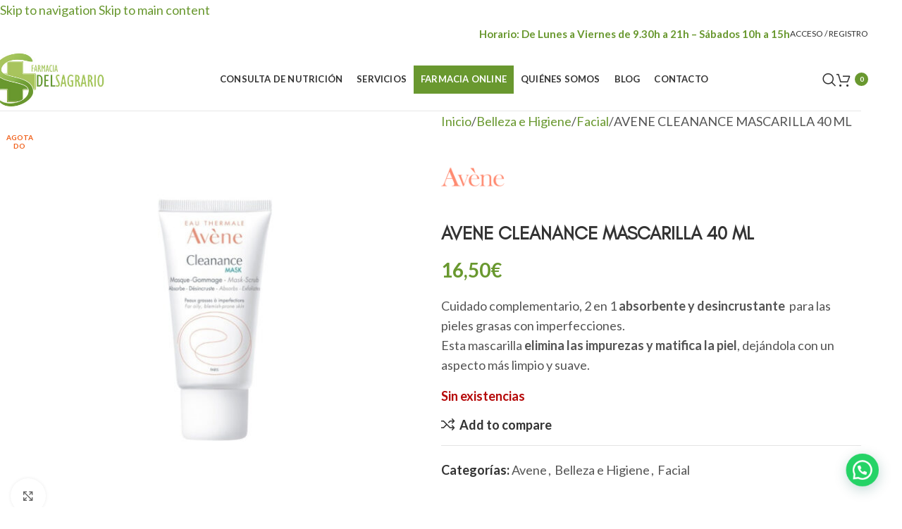

--- FILE ---
content_type: text/html; charset=UTF-8
request_url: https://farmaciadelsagrario.com/farmacia/avene-cleanance-mascarilla-40-ml/
body_size: 37833
content:
<!DOCTYPE html>
<html lang="es">
<head>
<meta charset="UTF-8">
<link rel="profile" href="https://gmpg.org/xfn/11">
<link rel="pingback" href="https://farmaciadelsagrario.com/xmlrpc.php">
<meta name='robots' content='index, follow, max-image-preview:large, max-snippet:-1, max-video-preview:-1' />
<script id="cookieyes" type="text/javascript" src="https://cdn-cookieyes.com/client_data/20aec05c4c9739cdccb880b8/script.js"></script>
<!-- This site is optimized with the Yoast SEO plugin v26.8 - https://yoast.com/product/yoast-seo-wordpress/ -->
<title>Comprar AVENE CLEANANCE MASCARILLA 40 ML Online</title>
<meta name="description" content="Comprar AVENE CLEANANCE MASCARILLA 40 ML online al mejor precio. ¡Consíguelo ahora!" />
<link rel="canonical" href="https://farmaciadelsagrario.com/farmacia/avene-cleanance-mascarilla-40-ml/" />
<meta property="og:locale" content="es_ES" />
<meta property="og:type" content="article" />
<meta property="og:title" content="Comprar AVENE CLEANANCE MASCARILLA 40 ML Online" />
<meta property="og:description" content="Comprar AVENE CLEANANCE MASCARILLA 40 ML online al mejor precio. ¡Consíguelo ahora!" />
<meta property="og:url" content="https://farmaciadelsagrario.com/farmacia/avene-cleanance-mascarilla-40-ml/" />
<meta property="og:site_name" content="Farmacia del Sagrario" />
<meta property="article:modified_time" content="2024-05-06T17:42:47+00:00" />
<meta property="og:image" content="https://farmaciadelsagrario.com/wp-content/uploads/2020/11/avene-cleanance-mask-50-ml-piel-grasa.jpg" />
<meta property="og:image:width" content="800" />
<meta property="og:image:height" content="800" />
<meta property="og:image:type" content="image/jpeg" />
<meta name="twitter:card" content="summary_large_image" />
<script type="application/ld+json" class="yoast-schema-graph">{"@context":"https://schema.org","@graph":[{"@type":"WebPage","@id":"https://farmaciadelsagrario.com/farmacia/avene-cleanance-mascarilla-40-ml/","url":"https://farmaciadelsagrario.com/farmacia/avene-cleanance-mascarilla-40-ml/","name":"Comprar AVENE CLEANANCE MASCARILLA 40 ML Online","isPartOf":{"@id":"https://farmaciadelsagrario.com/#website"},"primaryImageOfPage":{"@id":"https://farmaciadelsagrario.com/farmacia/avene-cleanance-mascarilla-40-ml/#primaryimage"},"image":{"@id":"https://farmaciadelsagrario.com/farmacia/avene-cleanance-mascarilla-40-ml/#primaryimage"},"thumbnailUrl":"https://farmaciadelsagrario.com/wp-content/uploads/2020/11/avene-cleanance-mask-50-ml-piel-grasa.jpg","datePublished":"2020-11-06T16:48:34+00:00","dateModified":"2024-05-06T17:42:47+00:00","description":"Comprar AVENE CLEANANCE MASCARILLA 40 ML online al mejor precio. ¡Consíguelo ahora!","breadcrumb":{"@id":"https://farmaciadelsagrario.com/farmacia/avene-cleanance-mascarilla-40-ml/#breadcrumb"},"inLanguage":"es","potentialAction":[{"@type":"ReadAction","target":["https://farmaciadelsagrario.com/farmacia/avene-cleanance-mascarilla-40-ml/"]}]},{"@type":"ImageObject","inLanguage":"es","@id":"https://farmaciadelsagrario.com/farmacia/avene-cleanance-mascarilla-40-ml/#primaryimage","url":"https://farmaciadelsagrario.com/wp-content/uploads/2020/11/avene-cleanance-mask-50-ml-piel-grasa.jpg","contentUrl":"https://farmaciadelsagrario.com/wp-content/uploads/2020/11/avene-cleanance-mask-50-ml-piel-grasa.jpg","width":800,"height":800},{"@type":"BreadcrumbList","@id":"https://farmaciadelsagrario.com/farmacia/avene-cleanance-mascarilla-40-ml/#breadcrumb","itemListElement":[{"@type":"ListItem","position":1,"name":"Inicio","item":"https://farmaciadelsagrario.com/"},{"@type":"ListItem","position":2,"name":"Farmacia Online","item":"https://farmaciadelsagrario.com/farmacia-online/"},{"@type":"ListItem","position":3,"name":"AVENE CLEANANCE MASCARILLA 40 ML"}]},{"@type":"WebSite","@id":"https://farmaciadelsagrario.com/#website","url":"https://farmaciadelsagrario.com/","name":"Farmacia del Sagrario","description":"","publisher":{"@id":"https://farmaciadelsagrario.com/#organization"},"potentialAction":[{"@type":"SearchAction","target":{"@type":"EntryPoint","urlTemplate":"https://farmaciadelsagrario.com/?s={search_term_string}"},"query-input":{"@type":"PropertyValueSpecification","valueRequired":true,"valueName":"search_term_string"}}],"inLanguage":"es"},{"@type":"Organization","@id":"https://farmaciadelsagrario.com/#organization","name":"Farmacia del Sagrario","url":"https://farmaciadelsagrario.com/","logo":{"@type":"ImageObject","inLanguage":"es","@id":"https://farmaciadelsagrario.com/#/schema/logo/image/","url":"https://farmaciadelsagrario.com/wp-content/uploads/2020/09/logo-farmacia-del-sagrario-cabecera-emails.png","contentUrl":"https://farmaciadelsagrario.com/wp-content/uploads/2020/09/logo-farmacia-del-sagrario-cabecera-emails.png","width":550,"height":276,"caption":"Farmacia del Sagrario"},"image":{"@id":"https://farmaciadelsagrario.com/#/schema/logo/image/"}},false]}</script>
<!-- / Yoast SEO plugin. -->
<link rel='dns-prefetch' href='//fonts.googleapis.com' />
<link rel="alternate" type="application/rss+xml" title="Farmacia del Sagrario &raquo; Feed" href="https://farmaciadelsagrario.com/feed/" />
<link rel="alternate" title="oEmbed (JSON)" type="application/json+oembed" href="https://farmaciadelsagrario.com/wp-json/oembed/1.0/embed?url=https%3A%2F%2Ffarmaciadelsagrario.com%2Ffarmacia%2Favene-cleanance-mascarilla-40-ml%2F" />
<link rel="alternate" title="oEmbed (XML)" type="text/xml+oembed" href="https://farmaciadelsagrario.com/wp-json/oembed/1.0/embed?url=https%3A%2F%2Ffarmaciadelsagrario.com%2Ffarmacia%2Favene-cleanance-mascarilla-40-ml%2F&#038;format=xml" />
<style id='wp-img-auto-sizes-contain-inline-css' type='text/css'>
img:is([sizes=auto i],[sizes^="auto," i]){contain-intrinsic-size:3000px 1500px}
/*# sourceURL=wp-img-auto-sizes-contain-inline-css */
</style>
<style id='wp-block-library-inline-css' type='text/css'>
:root{--wp-block-synced-color:#7a00df;--wp-block-synced-color--rgb:122,0,223;--wp-bound-block-color:var(--wp-block-synced-color);--wp-editor-canvas-background:#ddd;--wp-admin-theme-color:#007cba;--wp-admin-theme-color--rgb:0,124,186;--wp-admin-theme-color-darker-10:#006ba1;--wp-admin-theme-color-darker-10--rgb:0,107,160.5;--wp-admin-theme-color-darker-20:#005a87;--wp-admin-theme-color-darker-20--rgb:0,90,135;--wp-admin-border-width-focus:2px}@media (min-resolution:192dpi){:root{--wp-admin-border-width-focus:1.5px}}.wp-element-button{cursor:pointer}:root .has-very-light-gray-background-color{background-color:#eee}:root .has-very-dark-gray-background-color{background-color:#313131}:root .has-very-light-gray-color{color:#eee}:root .has-very-dark-gray-color{color:#313131}:root .has-vivid-green-cyan-to-vivid-cyan-blue-gradient-background{background:linear-gradient(135deg,#00d084,#0693e3)}:root .has-purple-crush-gradient-background{background:linear-gradient(135deg,#34e2e4,#4721fb 50%,#ab1dfe)}:root .has-hazy-dawn-gradient-background{background:linear-gradient(135deg,#faaca8,#dad0ec)}:root .has-subdued-olive-gradient-background{background:linear-gradient(135deg,#fafae1,#67a671)}:root .has-atomic-cream-gradient-background{background:linear-gradient(135deg,#fdd79a,#004a59)}:root .has-nightshade-gradient-background{background:linear-gradient(135deg,#330968,#31cdcf)}:root .has-midnight-gradient-background{background:linear-gradient(135deg,#020381,#2874fc)}:root{--wp--preset--font-size--normal:16px;--wp--preset--font-size--huge:42px}.has-regular-font-size{font-size:1em}.has-larger-font-size{font-size:2.625em}.has-normal-font-size{font-size:var(--wp--preset--font-size--normal)}.has-huge-font-size{font-size:var(--wp--preset--font-size--huge)}.has-text-align-center{text-align:center}.has-text-align-left{text-align:left}.has-text-align-right{text-align:right}.has-fit-text{white-space:nowrap!important}#end-resizable-editor-section{display:none}.aligncenter{clear:both}.items-justified-left{justify-content:flex-start}.items-justified-center{justify-content:center}.items-justified-right{justify-content:flex-end}.items-justified-space-between{justify-content:space-between}.screen-reader-text{border:0;clip-path:inset(50%);height:1px;margin:-1px;overflow:hidden;padding:0;position:absolute;width:1px;word-wrap:normal!important}.screen-reader-text:focus{background-color:#ddd;clip-path:none;color:#444;display:block;font-size:1em;height:auto;left:5px;line-height:normal;padding:15px 23px 14px;text-decoration:none;top:5px;width:auto;z-index:100000}html :where(.has-border-color){border-style:solid}html :where([style*=border-top-color]){border-top-style:solid}html :where([style*=border-right-color]){border-right-style:solid}html :where([style*=border-bottom-color]){border-bottom-style:solid}html :where([style*=border-left-color]){border-left-style:solid}html :where([style*=border-width]){border-style:solid}html :where([style*=border-top-width]){border-top-style:solid}html :where([style*=border-right-width]){border-right-style:solid}html :where([style*=border-bottom-width]){border-bottom-style:solid}html :where([style*=border-left-width]){border-left-style:solid}html :where(img[class*=wp-image-]){height:auto;max-width:100%}:where(figure){margin:0 0 1em}html :where(.is-position-sticky){--wp-admin--admin-bar--position-offset:var(--wp-admin--admin-bar--height,0px)}@media screen and (max-width:600px){html :where(.is-position-sticky){--wp-admin--admin-bar--position-offset:0px}}
/*# sourceURL=wp-block-library-inline-css */
</style><!-- <link rel='stylesheet' id='wc-blocks-style-css' href='https://farmaciadelsagrario.com/wp-content/plugins/woocommerce/assets/client/blocks/wc-blocks.css?ver=wc-10.4.3' type='text/css' media='all' /> -->
<link rel="stylesheet" type="text/css" href="//farmaciadelsagrario.com/wp-content/cache/wpfc-minified/k95tk6n9/5xitt.css" media="all"/>
<style id='global-styles-inline-css' type='text/css'>
:root{--wp--preset--aspect-ratio--square: 1;--wp--preset--aspect-ratio--4-3: 4/3;--wp--preset--aspect-ratio--3-4: 3/4;--wp--preset--aspect-ratio--3-2: 3/2;--wp--preset--aspect-ratio--2-3: 2/3;--wp--preset--aspect-ratio--16-9: 16/9;--wp--preset--aspect-ratio--9-16: 9/16;--wp--preset--color--black: #000000;--wp--preset--color--cyan-bluish-gray: #abb8c3;--wp--preset--color--white: #ffffff;--wp--preset--color--pale-pink: #f78da7;--wp--preset--color--vivid-red: #cf2e2e;--wp--preset--color--luminous-vivid-orange: #ff6900;--wp--preset--color--luminous-vivid-amber: #fcb900;--wp--preset--color--light-green-cyan: #7bdcb5;--wp--preset--color--vivid-green-cyan: #00d084;--wp--preset--color--pale-cyan-blue: #8ed1fc;--wp--preset--color--vivid-cyan-blue: #0693e3;--wp--preset--color--vivid-purple: #9b51e0;--wp--preset--gradient--vivid-cyan-blue-to-vivid-purple: linear-gradient(135deg,rgb(6,147,227) 0%,rgb(155,81,224) 100%);--wp--preset--gradient--light-green-cyan-to-vivid-green-cyan: linear-gradient(135deg,rgb(122,220,180) 0%,rgb(0,208,130) 100%);--wp--preset--gradient--luminous-vivid-amber-to-luminous-vivid-orange: linear-gradient(135deg,rgb(252,185,0) 0%,rgb(255,105,0) 100%);--wp--preset--gradient--luminous-vivid-orange-to-vivid-red: linear-gradient(135deg,rgb(255,105,0) 0%,rgb(207,46,46) 100%);--wp--preset--gradient--very-light-gray-to-cyan-bluish-gray: linear-gradient(135deg,rgb(238,238,238) 0%,rgb(169,184,195) 100%);--wp--preset--gradient--cool-to-warm-spectrum: linear-gradient(135deg,rgb(74,234,220) 0%,rgb(151,120,209) 20%,rgb(207,42,186) 40%,rgb(238,44,130) 60%,rgb(251,105,98) 80%,rgb(254,248,76) 100%);--wp--preset--gradient--blush-light-purple: linear-gradient(135deg,rgb(255,206,236) 0%,rgb(152,150,240) 100%);--wp--preset--gradient--blush-bordeaux: linear-gradient(135deg,rgb(254,205,165) 0%,rgb(254,45,45) 50%,rgb(107,0,62) 100%);--wp--preset--gradient--luminous-dusk: linear-gradient(135deg,rgb(255,203,112) 0%,rgb(199,81,192) 50%,rgb(65,88,208) 100%);--wp--preset--gradient--pale-ocean: linear-gradient(135deg,rgb(255,245,203) 0%,rgb(182,227,212) 50%,rgb(51,167,181) 100%);--wp--preset--gradient--electric-grass: linear-gradient(135deg,rgb(202,248,128) 0%,rgb(113,206,126) 100%);--wp--preset--gradient--midnight: linear-gradient(135deg,rgb(2,3,129) 0%,rgb(40,116,252) 100%);--wp--preset--font-size--small: 13px;--wp--preset--font-size--medium: 20px;--wp--preset--font-size--large: 36px;--wp--preset--font-size--x-large: 42px;--wp--preset--spacing--20: 0.44rem;--wp--preset--spacing--30: 0.67rem;--wp--preset--spacing--40: 1rem;--wp--preset--spacing--50: 1.5rem;--wp--preset--spacing--60: 2.25rem;--wp--preset--spacing--70: 3.38rem;--wp--preset--spacing--80: 5.06rem;--wp--preset--shadow--natural: 6px 6px 9px rgba(0, 0, 0, 0.2);--wp--preset--shadow--deep: 12px 12px 50px rgba(0, 0, 0, 0.4);--wp--preset--shadow--sharp: 6px 6px 0px rgba(0, 0, 0, 0.2);--wp--preset--shadow--outlined: 6px 6px 0px -3px rgb(255, 255, 255), 6px 6px rgb(0, 0, 0);--wp--preset--shadow--crisp: 6px 6px 0px rgb(0, 0, 0);}:where(body) { margin: 0; }.wp-site-blocks > .alignleft { float: left; margin-right: 2em; }.wp-site-blocks > .alignright { float: right; margin-left: 2em; }.wp-site-blocks > .aligncenter { justify-content: center; margin-left: auto; margin-right: auto; }:where(.is-layout-flex){gap: 0.5em;}:where(.is-layout-grid){gap: 0.5em;}.is-layout-flow > .alignleft{float: left;margin-inline-start: 0;margin-inline-end: 2em;}.is-layout-flow > .alignright{float: right;margin-inline-start: 2em;margin-inline-end: 0;}.is-layout-flow > .aligncenter{margin-left: auto !important;margin-right: auto !important;}.is-layout-constrained > .alignleft{float: left;margin-inline-start: 0;margin-inline-end: 2em;}.is-layout-constrained > .alignright{float: right;margin-inline-start: 2em;margin-inline-end: 0;}.is-layout-constrained > .aligncenter{margin-left: auto !important;margin-right: auto !important;}.is-layout-constrained > :where(:not(.alignleft):not(.alignright):not(.alignfull)){margin-left: auto !important;margin-right: auto !important;}body .is-layout-flex{display: flex;}.is-layout-flex{flex-wrap: wrap;align-items: center;}.is-layout-flex > :is(*, div){margin: 0;}body .is-layout-grid{display: grid;}.is-layout-grid > :is(*, div){margin: 0;}body{padding-top: 0px;padding-right: 0px;padding-bottom: 0px;padding-left: 0px;}a:where(:not(.wp-element-button)){text-decoration: none;}:root :where(.wp-element-button, .wp-block-button__link){background-color: #32373c;border-width: 0;color: #fff;font-family: inherit;font-size: inherit;font-style: inherit;font-weight: inherit;letter-spacing: inherit;line-height: inherit;padding-top: calc(0.667em + 2px);padding-right: calc(1.333em + 2px);padding-bottom: calc(0.667em + 2px);padding-left: calc(1.333em + 2px);text-decoration: none;text-transform: inherit;}.has-black-color{color: var(--wp--preset--color--black) !important;}.has-cyan-bluish-gray-color{color: var(--wp--preset--color--cyan-bluish-gray) !important;}.has-white-color{color: var(--wp--preset--color--white) !important;}.has-pale-pink-color{color: var(--wp--preset--color--pale-pink) !important;}.has-vivid-red-color{color: var(--wp--preset--color--vivid-red) !important;}.has-luminous-vivid-orange-color{color: var(--wp--preset--color--luminous-vivid-orange) !important;}.has-luminous-vivid-amber-color{color: var(--wp--preset--color--luminous-vivid-amber) !important;}.has-light-green-cyan-color{color: var(--wp--preset--color--light-green-cyan) !important;}.has-vivid-green-cyan-color{color: var(--wp--preset--color--vivid-green-cyan) !important;}.has-pale-cyan-blue-color{color: var(--wp--preset--color--pale-cyan-blue) !important;}.has-vivid-cyan-blue-color{color: var(--wp--preset--color--vivid-cyan-blue) !important;}.has-vivid-purple-color{color: var(--wp--preset--color--vivid-purple) !important;}.has-black-background-color{background-color: var(--wp--preset--color--black) !important;}.has-cyan-bluish-gray-background-color{background-color: var(--wp--preset--color--cyan-bluish-gray) !important;}.has-white-background-color{background-color: var(--wp--preset--color--white) !important;}.has-pale-pink-background-color{background-color: var(--wp--preset--color--pale-pink) !important;}.has-vivid-red-background-color{background-color: var(--wp--preset--color--vivid-red) !important;}.has-luminous-vivid-orange-background-color{background-color: var(--wp--preset--color--luminous-vivid-orange) !important;}.has-luminous-vivid-amber-background-color{background-color: var(--wp--preset--color--luminous-vivid-amber) !important;}.has-light-green-cyan-background-color{background-color: var(--wp--preset--color--light-green-cyan) !important;}.has-vivid-green-cyan-background-color{background-color: var(--wp--preset--color--vivid-green-cyan) !important;}.has-pale-cyan-blue-background-color{background-color: var(--wp--preset--color--pale-cyan-blue) !important;}.has-vivid-cyan-blue-background-color{background-color: var(--wp--preset--color--vivid-cyan-blue) !important;}.has-vivid-purple-background-color{background-color: var(--wp--preset--color--vivid-purple) !important;}.has-black-border-color{border-color: var(--wp--preset--color--black) !important;}.has-cyan-bluish-gray-border-color{border-color: var(--wp--preset--color--cyan-bluish-gray) !important;}.has-white-border-color{border-color: var(--wp--preset--color--white) !important;}.has-pale-pink-border-color{border-color: var(--wp--preset--color--pale-pink) !important;}.has-vivid-red-border-color{border-color: var(--wp--preset--color--vivid-red) !important;}.has-luminous-vivid-orange-border-color{border-color: var(--wp--preset--color--luminous-vivid-orange) !important;}.has-luminous-vivid-amber-border-color{border-color: var(--wp--preset--color--luminous-vivid-amber) !important;}.has-light-green-cyan-border-color{border-color: var(--wp--preset--color--light-green-cyan) !important;}.has-vivid-green-cyan-border-color{border-color: var(--wp--preset--color--vivid-green-cyan) !important;}.has-pale-cyan-blue-border-color{border-color: var(--wp--preset--color--pale-cyan-blue) !important;}.has-vivid-cyan-blue-border-color{border-color: var(--wp--preset--color--vivid-cyan-blue) !important;}.has-vivid-purple-border-color{border-color: var(--wp--preset--color--vivid-purple) !important;}.has-vivid-cyan-blue-to-vivid-purple-gradient-background{background: var(--wp--preset--gradient--vivid-cyan-blue-to-vivid-purple) !important;}.has-light-green-cyan-to-vivid-green-cyan-gradient-background{background: var(--wp--preset--gradient--light-green-cyan-to-vivid-green-cyan) !important;}.has-luminous-vivid-amber-to-luminous-vivid-orange-gradient-background{background: var(--wp--preset--gradient--luminous-vivid-amber-to-luminous-vivid-orange) !important;}.has-luminous-vivid-orange-to-vivid-red-gradient-background{background: var(--wp--preset--gradient--luminous-vivid-orange-to-vivid-red) !important;}.has-very-light-gray-to-cyan-bluish-gray-gradient-background{background: var(--wp--preset--gradient--very-light-gray-to-cyan-bluish-gray) !important;}.has-cool-to-warm-spectrum-gradient-background{background: var(--wp--preset--gradient--cool-to-warm-spectrum) !important;}.has-blush-light-purple-gradient-background{background: var(--wp--preset--gradient--blush-light-purple) !important;}.has-blush-bordeaux-gradient-background{background: var(--wp--preset--gradient--blush-bordeaux) !important;}.has-luminous-dusk-gradient-background{background: var(--wp--preset--gradient--luminous-dusk) !important;}.has-pale-ocean-gradient-background{background: var(--wp--preset--gradient--pale-ocean) !important;}.has-electric-grass-gradient-background{background: var(--wp--preset--gradient--electric-grass) !important;}.has-midnight-gradient-background{background: var(--wp--preset--gradient--midnight) !important;}.has-small-font-size{font-size: var(--wp--preset--font-size--small) !important;}.has-medium-font-size{font-size: var(--wp--preset--font-size--medium) !important;}.has-large-font-size{font-size: var(--wp--preset--font-size--large) !important;}.has-x-large-font-size{font-size: var(--wp--preset--font-size--x-large) !important;}
/*# sourceURL=global-styles-inline-css */
</style>
<!-- <link rel='stylesheet' id='pl-block-style-css-css' href='https://farmaciadelsagrario.com/wp-content/plugins/post-layouts/dist/blocks.style.build.css?ver=1745339899' type='text/css' media='all' /> -->
<!-- <link rel='stylesheet' id='pl-block-fontawesome-css' href='https://farmaciadelsagrario.com/wp-content/plugins/post-layouts/dist/assets/fontawesome/css/all.css?ver=1745339899' type='text/css' media='all' /> -->
<link rel="stylesheet" type="text/css" href="//farmaciadelsagrario.com/wp-content/cache/wpfc-minified/dl2tdpc/5xiu6.css" media="all"/>
<style id='woocommerce-inline-inline-css' type='text/css'>
.woocommerce form .form-row .required { visibility: visible; }
/*# sourceURL=woocommerce-inline-inline-css */
</style>
<!-- <link rel='stylesheet' id='el-section-title-css' href='https://farmaciadelsagrario.com/wp-content/themes/woodmart/css/parts/el-section-title.min.css?ver=2.0.80' type='text/css' media='all' /> -->
<!-- <link rel='stylesheet' id='wd-section-title-style-simple-and-brd-css' href='https://farmaciadelsagrario.com/wp-content/themes/woodmart/css/parts/el-section-title-style-simple-and-brd.min.css?ver=2.0.80' type='text/css' media='all' /> -->
<!-- <link rel='stylesheet' id='wd-owl-carousel-css' href='https://farmaciadelsagrario.com/wp-content/themes/woodmart/css/parts/lib-owl-carousel.min.css?ver=2.0.80' type='text/css' media='all' /> -->
<!-- <link rel='stylesheet' id='wd-image-gallery-css' href='https://farmaciadelsagrario.com/wp-content/themes/woodmart/css/parts/el-gallery.min.css?ver=2.0.80' type='text/css' media='all' /> -->
<!-- <link rel='stylesheet' id='wd-accordion-css' href='https://farmaciadelsagrario.com/wp-content/themes/woodmart/css/parts/el-accordion.min.css?ver=2.0.80' type='text/css' media='all' /> -->
<!-- <link rel='stylesheet' id='wd-tabs-css' href='https://farmaciadelsagrario.com/wp-content/themes/woodmart/css/parts/el-tabs.min.css?ver=2.0.80' type='text/css' media='all' /> -->
<!-- <link rel='stylesheet' id='wd-team-member-css' href='https://farmaciadelsagrario.com/wp-content/themes/woodmart/css/parts/el-team-member.min.css?ver=2.0.80' type='text/css' media='all' /> -->
<!-- <link rel='stylesheet' id='descripcion-taxonomias-css' href='https://farmaciadelsagrario.com/wp-content/plugins/descripcion-taxonomias/assets/css/desctax.min.css?ver=6.9' type='text/css' media='all' /> -->
<!-- <link rel='stylesheet' id='js_composer_front-css' href='https://farmaciadelsagrario.com/wp-content/plugins/js_composer/assets/css/js_composer.min.css?ver=8.7.2' type='text/css' media='all' /> -->
<!-- <link rel='stylesheet' id='wd-widget-price-filter-css' href='https://farmaciadelsagrario.com/wp-content/themes/woodmart/css/parts/woo-widget-price-filter.min.css?ver=8.3.9' type='text/css' media='all' /> -->
<!-- <link rel='stylesheet' id='wd-widget-woo-other-css' href='https://farmaciadelsagrario.com/wp-content/themes/woodmart/css/parts/woo-widget-other.min.css?ver=8.3.9' type='text/css' media='all' /> -->
<!-- <link rel='stylesheet' id='wd-style-base-css' href='https://farmaciadelsagrario.com/wp-content/themes/woodmart/css/parts/base.min.css?ver=8.3.9' type='text/css' media='all' /> -->
<!-- <link rel='stylesheet' id='wd-helpers-wpb-elem-css' href='https://farmaciadelsagrario.com/wp-content/themes/woodmart/css/parts/helpers-wpb-elem.min.css?ver=8.3.9' type='text/css' media='all' /> -->
<!-- <link rel='stylesheet' id='wd-wpbakery-base-css' href='https://farmaciadelsagrario.com/wp-content/themes/woodmart/css/parts/int-wpb-base.min.css?ver=8.3.9' type='text/css' media='all' /> -->
<!-- <link rel='stylesheet' id='wd-wpbakery-base-deprecated-css' href='https://farmaciadelsagrario.com/wp-content/themes/woodmart/css/parts/int-wpb-base-deprecated.min.css?ver=8.3.9' type='text/css' media='all' /> -->
<!-- <link rel='stylesheet' id='wd-notices-fixed-css' href='https://farmaciadelsagrario.com/wp-content/themes/woodmart/css/parts/woo-opt-sticky-notices-old.min.css?ver=8.3.9' type='text/css' media='all' /> -->
<!-- <link rel='stylesheet' id='wd-woocommerce-base-css' href='https://farmaciadelsagrario.com/wp-content/themes/woodmart/css/parts/woocommerce-base.min.css?ver=8.3.9' type='text/css' media='all' /> -->
<!-- <link rel='stylesheet' id='wd-mod-star-rating-css' href='https://farmaciadelsagrario.com/wp-content/themes/woodmart/css/parts/mod-star-rating.min.css?ver=8.3.9' type='text/css' media='all' /> -->
<!-- <link rel='stylesheet' id='wd-woocommerce-block-notices-css' href='https://farmaciadelsagrario.com/wp-content/themes/woodmart/css/parts/woo-mod-block-notices.min.css?ver=8.3.9' type='text/css' media='all' /> -->
<!-- <link rel='stylesheet' id='wd-woo-mod-quantity-css' href='https://farmaciadelsagrario.com/wp-content/themes/woodmart/css/parts/woo-mod-quantity.min.css?ver=8.3.9' type='text/css' media='all' /> -->
<!-- <link rel='stylesheet' id='wd-woo-single-prod-el-base-css' href='https://farmaciadelsagrario.com/wp-content/themes/woodmart/css/parts/woo-single-prod-el-base.min.css?ver=8.3.9' type='text/css' media='all' /> -->
<!-- <link rel='stylesheet' id='wd-woo-mod-stock-status-css' href='https://farmaciadelsagrario.com/wp-content/themes/woodmart/css/parts/woo-mod-stock-status.min.css?ver=8.3.9' type='text/css' media='all' /> -->
<!-- <link rel='stylesheet' id='wd-woo-mod-shop-attributes-css' href='https://farmaciadelsagrario.com/wp-content/themes/woodmart/css/parts/woo-mod-shop-attributes.min.css?ver=8.3.9' type='text/css' media='all' /> -->
<!-- <link rel='stylesheet' id='wd-opt-form-underline-css' href='https://farmaciadelsagrario.com/wp-content/themes/woodmart/css/parts/opt-form-underline.min.css?ver=8.3.9' type='text/css' media='all' /> -->
<!-- <link rel='stylesheet' id='wd-wp-blocks-css' href='https://farmaciadelsagrario.com/wp-content/themes/woodmart/css/parts/wp-blocks.min.css?ver=8.3.9' type='text/css' media='all' /> -->
<!-- <link rel='stylesheet' id='child-style-css' href='https://farmaciadelsagrario.com/wp-content/themes/woodmart-child/style.css?ver=8.3.9' type='text/css' media='all' /> -->
<!-- <link rel='stylesheet' id='wd-header-base-css' href='https://farmaciadelsagrario.com/wp-content/themes/woodmart/css/parts/header-base.min.css?ver=8.3.9' type='text/css' media='all' /> -->
<!-- <link rel='stylesheet' id='wd-mod-tools-css' href='https://farmaciadelsagrario.com/wp-content/themes/woodmart/css/parts/mod-tools.min.css?ver=8.3.9' type='text/css' media='all' /> -->
<!-- <link rel='stylesheet' id='wd-header-elements-base-css' href='https://farmaciadelsagrario.com/wp-content/themes/woodmart/css/parts/header-el-base.min.css?ver=8.3.9' type='text/css' media='all' /> -->
<!-- <link rel='stylesheet' id='wd-header-mobile-nav-dropdown-css' href='https://farmaciadelsagrario.com/wp-content/themes/woodmart/css/parts/header-el-mobile-nav-dropdown.min.css?ver=8.3.9' type='text/css' media='all' /> -->
<!-- <link rel='stylesheet' id='wd-header-search-css' href='https://farmaciadelsagrario.com/wp-content/themes/woodmart/css/parts/header-el-search.min.css?ver=8.3.9' type='text/css' media='all' /> -->
<!-- <link rel='stylesheet' id='wd-header-cart-side-css' href='https://farmaciadelsagrario.com/wp-content/themes/woodmart/css/parts/header-el-cart-side.min.css?ver=8.3.9' type='text/css' media='all' /> -->
<!-- <link rel='stylesheet' id='wd-header-cart-css' href='https://farmaciadelsagrario.com/wp-content/themes/woodmart/css/parts/header-el-cart.min.css?ver=8.3.9' type='text/css' media='all' /> -->
<!-- <link rel='stylesheet' id='wd-widget-shopping-cart-css' href='https://farmaciadelsagrario.com/wp-content/themes/woodmart/css/parts/woo-widget-shopping-cart.min.css?ver=8.3.9' type='text/css' media='all' /> -->
<!-- <link rel='stylesheet' id='wd-widget-product-list-css' href='https://farmaciadelsagrario.com/wp-content/themes/woodmart/css/parts/woo-widget-product-list.min.css?ver=8.3.9' type='text/css' media='all' /> -->
<!-- <link rel='stylesheet' id='wd-page-title-css' href='https://farmaciadelsagrario.com/wp-content/themes/woodmart/css/parts/page-title.min.css?ver=8.3.9' type='text/css' media='all' /> -->
<!-- <link rel='stylesheet' id='wd-woo-single-prod-predefined-css' href='https://farmaciadelsagrario.com/wp-content/themes/woodmart/css/parts/woo-single-prod-predefined.min.css?ver=8.3.9' type='text/css' media='all' /> -->
<!-- <link rel='stylesheet' id='wd-woo-single-prod-and-quick-view-predefined-css' href='https://farmaciadelsagrario.com/wp-content/themes/woodmart/css/parts/woo-single-prod-and-quick-view-predefined.min.css?ver=8.3.9' type='text/css' media='all' /> -->
<!-- <link rel='stylesheet' id='wd-woo-single-prod-el-tabs-predefined-css' href='https://farmaciadelsagrario.com/wp-content/themes/woodmart/css/parts/woo-single-prod-el-tabs-predefined.min.css?ver=8.3.9' type='text/css' media='all' /> -->
<!-- <link rel='stylesheet' id='wd-woo-single-prod-opt-base-css' href='https://farmaciadelsagrario.com/wp-content/themes/woodmart/css/parts/woo-single-prod-opt-base.min.css?ver=8.3.9' type='text/css' media='all' /> -->
<!-- <link rel='stylesheet' id='wd-woo-single-prod-el-gallery-css' href='https://farmaciadelsagrario.com/wp-content/themes/woodmart/css/parts/woo-single-prod-el-gallery.min.css?ver=8.3.9' type='text/css' media='all' /> -->
<!-- <link rel='stylesheet' id='wd-swiper-css' href='https://farmaciadelsagrario.com/wp-content/themes/woodmart/css/parts/lib-swiper.min.css?ver=8.3.9' type='text/css' media='all' /> -->
<!-- <link rel='stylesheet' id='wd-woo-mod-product-labels-css' href='https://farmaciadelsagrario.com/wp-content/themes/woodmart/css/parts/woo-mod-product-labels.min.css?ver=8.3.9' type='text/css' media='all' /> -->
<!-- <link rel='stylesheet' id='wd-woo-mod-product-labels-round-css' href='https://farmaciadelsagrario.com/wp-content/themes/woodmart/css/parts/woo-mod-product-labels-round.min.css?ver=8.3.9' type='text/css' media='all' /> -->
<!-- <link rel='stylesheet' id='wd-swiper-arrows-css' href='https://farmaciadelsagrario.com/wp-content/themes/woodmart/css/parts/lib-swiper-arrows.min.css?ver=8.3.9' type='text/css' media='all' /> -->
<!-- <link rel='stylesheet' id='wd-photoswipe-css' href='https://farmaciadelsagrario.com/wp-content/themes/woodmart/css/parts/lib-photoswipe.min.css?ver=8.3.9' type='text/css' media='all' /> -->
<!-- <link rel='stylesheet' id='wd-social-icons-css' href='https://farmaciadelsagrario.com/wp-content/themes/woodmart/css/parts/el-social-icons.min.css?ver=8.3.9' type='text/css' media='all' /> -->
<!-- <link rel='stylesheet' id='wd-woo-single-prod-el-tabs-opt-layout-tabs-css' href='https://farmaciadelsagrario.com/wp-content/themes/woodmart/css/parts/woo-single-prod-el-tabs-opt-layout-tabs.min.css?ver=8.3.9' type='text/css' media='all' /> -->
<!-- <link rel='stylesheet' id='wd-accordion-elem-wpb-css' href='https://farmaciadelsagrario.com/wp-content/themes/woodmart/css/parts/el-accordion-wpb-elem.min.css?ver=8.3.9' type='text/css' media='all' /> -->
<!-- <link rel='stylesheet' id='wd-footer-base-css' href='https://farmaciadelsagrario.com/wp-content/themes/woodmart/css/parts/footer-base.min.css?ver=8.3.9' type='text/css' media='all' /> -->
<!-- <link rel='stylesheet' id='wd-social-icons-styles-css' href='https://farmaciadelsagrario.com/wp-content/themes/woodmart/css/parts/el-social-styles.min.css?ver=8.3.9' type='text/css' media='all' /> -->
<!-- <link rel='stylesheet' id='wd-wd-search-form-css' href='https://farmaciadelsagrario.com/wp-content/themes/woodmart/css/parts/wd-search-form.min.css?ver=8.3.9' type='text/css' media='all' /> -->
<!-- <link rel='stylesheet' id='wd-wd-search-results-css' href='https://farmaciadelsagrario.com/wp-content/themes/woodmart/css/parts/wd-search-results.min.css?ver=8.3.9' type='text/css' media='all' /> -->
<!-- <link rel='stylesheet' id='wd-wd-search-dropdown-css' href='https://farmaciadelsagrario.com/wp-content/themes/woodmart/css/parts/wd-search-dropdown.min.css?ver=8.3.9' type='text/css' media='all' /> -->
<!-- <link rel='stylesheet' id='wd-header-my-account-sidebar-css' href='https://farmaciadelsagrario.com/wp-content/themes/woodmart/css/parts/header-el-my-account-sidebar.min.css?ver=8.3.9' type='text/css' media='all' /> -->
<!-- <link rel='stylesheet' id='wd-woo-mod-login-form-css' href='https://farmaciadelsagrario.com/wp-content/themes/woodmart/css/parts/woo-mod-login-form.min.css?ver=8.3.9' type='text/css' media='all' /> -->
<link rel="stylesheet" type="text/css" href="//farmaciadelsagrario.com/wp-content/cache/wpfc-minified/70dylpny/dnocx.css" media="all"/>
<link rel='stylesheet' id='xts-google-fonts-css' href='https://fonts.googleapis.com/css?family=Lato%3A400%2C700&#038;ver=8.3.9' type='text/css' media='all' />
<script src='//farmaciadelsagrario.com/wp-content/cache/wpfc-minified/fhq3p13q/5xiu6.js' type="text/javascript"></script>
<!-- <script type="text/javascript" src="https://farmaciadelsagrario.com/wp-includes/js/jquery/jquery.min.js?ver=3.7.1" id="jquery-core-js"></script> -->
<!-- <script type="text/javascript" src="https://farmaciadelsagrario.com/wp-includes/js/jquery/jquery-migrate.min.js?ver=3.4.1" id="jquery-migrate-js"></script> -->
<!-- <script type="text/javascript" src="https://farmaciadelsagrario.com/wp-content/plugins/woocommerce/assets/js/jquery-blockui/jquery.blockUI.min.js?ver=2.7.0-wc.10.4.3" id="wc-jquery-blockui-js" data-wp-strategy="defer"></script> -->
<script type="text/javascript" id="wc-add-to-cart-js-extra">
/* <![CDATA[ */
var wc_add_to_cart_params = {"ajax_url":"/wp-admin/admin-ajax.php","wc_ajax_url":"/?wc-ajax=%%endpoint%%","i18n_view_cart":"Ver carrito","cart_url":"https://farmaciadelsagrario.com/cart/","is_cart":"","cart_redirect_after_add":"no"};
//# sourceURL=wc-add-to-cart-js-extra
/* ]]> */
</script>
<script src='//farmaciadelsagrario.com/wp-content/cache/wpfc-minified/manriwn9/5xomi.js' type="text/javascript"></script>
<!-- <script type="text/javascript" src="https://farmaciadelsagrario.com/wp-content/plugins/woocommerce/assets/js/frontend/add-to-cart.min.js?ver=10.4.3" id="wc-add-to-cart-js" data-wp-strategy="defer"></script> -->
<!-- <script type="text/javascript" src="https://farmaciadelsagrario.com/wp-content/plugins/woocommerce/assets/js/zoom/jquery.zoom.min.js?ver=1.7.21-wc.10.4.3" id="wc-zoom-js" defer="defer" data-wp-strategy="defer"></script> -->
<script type="text/javascript" id="wc-single-product-js-extra">
/* <![CDATA[ */
var wc_single_product_params = {"i18n_required_rating_text":"Por favor elige una puntuaci\u00f3n","i18n_rating_options":["1 de 5 estrellas","2 de 5 estrellas","3 de 5 estrellas","4 de 5 estrellas","5 de 5 estrellas"],"i18n_product_gallery_trigger_text":"Ver galer\u00eda de im\u00e1genes a pantalla completa","review_rating_required":"yes","flexslider":{"rtl":false,"animation":"slide","smoothHeight":true,"directionNav":false,"controlNav":"thumbnails","slideshow":false,"animationSpeed":500,"animationLoop":false,"allowOneSlide":false},"zoom_enabled":"","zoom_options":[],"photoswipe_enabled":"","photoswipe_options":{"shareEl":false,"closeOnScroll":false,"history":false,"hideAnimationDuration":0,"showAnimationDuration":0},"flexslider_enabled":""};
//# sourceURL=wc-single-product-js-extra
/* ]]> */
</script>
<script src='//farmaciadelsagrario.com/wp-content/cache/wpfc-minified/q81jyoqj/5xomi.js' type="text/javascript"></script>
<!-- <script type="text/javascript" src="https://farmaciadelsagrario.com/wp-content/plugins/woocommerce/assets/js/frontend/single-product.min.js?ver=10.4.3" id="wc-single-product-js" defer="defer" data-wp-strategy="defer"></script> -->
<!-- <script type="text/javascript" src="https://farmaciadelsagrario.com/wp-content/plugins/woocommerce/assets/js/js-cookie/js.cookie.min.js?ver=2.1.4-wc.10.4.3" id="wc-js-cookie-js" defer="defer" data-wp-strategy="defer"></script> -->
<script type="text/javascript" id="woocommerce-js-extra">
/* <![CDATA[ */
var woocommerce_params = {"ajax_url":"/wp-admin/admin-ajax.php","wc_ajax_url":"/?wc-ajax=%%endpoint%%","i18n_password_show":"Mostrar contrase\u00f1a","i18n_password_hide":"Ocultar contrase\u00f1a"};
//# sourceURL=woocommerce-js-extra
/* ]]> */
</script>
<script src='//farmaciadelsagrario.com/wp-content/cache/wpfc-minified/frg0aggs/5xiu6.js' type="text/javascript"></script>
<!-- <script type="text/javascript" src="https://farmaciadelsagrario.com/wp-content/plugins/woocommerce/assets/js/frontend/woocommerce.min.js?ver=10.4.3" id="woocommerce-js" defer="defer" data-wp-strategy="defer"></script> -->
<!-- <script type="text/javascript" src="https://farmaciadelsagrario.com/wp-content/plugins/js_composer/assets/js/vendors/woocommerce-add-to-cart.js?ver=8.7.2" id="vc_woocommerce-add-to-cart-js-js"></script> -->
<!-- <script type="text/javascript" src="https://farmaciadelsagrario.com/wp-content/themes/woodmart/js/libs/device.min.js?ver=8.3.9" id="wd-device-library-js"></script> -->
<!-- <script type="text/javascript" src="https://farmaciadelsagrario.com/wp-content/themes/woodmart/js/scripts/global/scrollBar.min.js?ver=8.3.9" id="wd-scrollbar-js"></script> -->
<script></script><link rel="https://api.w.org/" href="https://farmaciadelsagrario.com/wp-json/" /><link rel="alternate" title="JSON" type="application/json" href="https://farmaciadelsagrario.com/wp-json/wp/v2/product/6105" /><link rel='shortlink' href='https://farmaciadelsagrario.com/?p=6105' />
<meta name="ti-site-data" content="[base64]" />					<meta name="viewport" content="width=device-width, initial-scale=1.0, maximum-scale=1.0, user-scalable=no">
<link rel="preload" as="font" href="https://farmaciadelsagrario.com/wp-content/themes/woodmart/fonts/woodmart-font-1-400.woff2?v=8.3.9" type="font/woff2" crossorigin>
<noscript><style>.woocommerce-product-gallery{ opacity: 1 !important; }</style></noscript>
<meta name="generator" content="Powered by WPBakery Page Builder - drag and drop page builder for WordPress."/>
<link rel="icon" href="https://farmaciadelsagrario.com/wp-content/uploads/2020/06/favicon1-franmacia-el-sagrario.ico" sizes="32x32" />
<link rel="icon" href="https://farmaciadelsagrario.com/wp-content/uploads/2020/06/favicon1-franmacia-el-sagrario.ico" sizes="192x192" />
<link rel="apple-touch-icon" href="https://farmaciadelsagrario.com/wp-content/uploads/2020/06/favicon1-franmacia-el-sagrario.ico" />
<meta name="msapplication-TileImage" content="https://farmaciadelsagrario.com/wp-content/uploads/2020/06/favicon1-franmacia-el-sagrario.ico" />
<style>
</style><style type="text/css" data-type="vc_shortcodes-custom-css">.vc_custom_1490278559844{padding-top: 50px !important;padding-bottom: 20px !important;background-color: #f9f9f9 !important;}.vc_custom_1490276860346{margin-bottom: 20px !important;padding-top: 0px !important;}.vc_custom_1604685315713{margin-bottom: 20px !important;}</style><noscript><style> .wpb_animate_when_almost_visible { opacity: 1; }</style></noscript>			<style id="wd-style-header_841375-css" data-type="wd-style-header_841375">
:root{
--wd-top-bar-h: 40px;
--wd-top-bar-sm-h: 40px;
--wd-top-bar-sticky-h: 40px;
--wd-top-bar-brd-w: .00001px;
--wd-header-general-h: 90px;
--wd-header-general-sm-h: 60px;
--wd-header-general-sticky-h: 60px;
--wd-header-general-brd-w: 1px;
--wd-header-bottom-h: .00001px;
--wd-header-bottom-sm-h: .00001px;
--wd-header-bottom-sticky-h: .00001px;
--wd-header-bottom-brd-w: .00001px;
--wd-header-clone-h: .00001px;
--wd-header-brd-w: calc(var(--wd-top-bar-brd-w) + var(--wd-header-general-brd-w) + var(--wd-header-bottom-brd-w));
--wd-header-h: calc(var(--wd-top-bar-h) + var(--wd-header-general-h) + var(--wd-header-bottom-h) + var(--wd-header-brd-w));
--wd-header-sticky-h: calc(var(--wd-top-bar-sticky-h) + var(--wd-header-general-sticky-h) + var(--wd-header-bottom-sticky-h) + var(--wd-header-clone-h) + var(--wd-header-brd-w));
--wd-header-sm-h: calc(var(--wd-top-bar-sm-h) + var(--wd-header-general-sm-h) + var(--wd-header-bottom-sm-h) + var(--wd-header-brd-w));
}
.whb-top-bar .wd-dropdown {
margin-top: -1px;
}
.whb-top-bar .wd-dropdown:after {
height: 10px;
}
.whb-sticked .whb-top-bar .wd-dropdown:not(.sub-sub-menu) {
margin-top: -1px;
}
.whb-sticked .whb-top-bar .wd-dropdown:not(.sub-sub-menu):after {
height: 10px;
}
.whb-sticked .whb-general-header .wd-dropdown:not(.sub-sub-menu) {
margin-top: 9px;
}
.whb-sticked .whb-general-header .wd-dropdown:not(.sub-sub-menu):after {
height: 20px;
}
:root:has(.whb-general-header.whb-border-boxed) {
--wd-header-general-brd-w: .00001px;
}
@media (max-width: 1024px) {
:root:has(.whb-general-header.whb-hidden-mobile) {
--wd-header-general-brd-w: .00001px;
}
}
.whb-byuwf52twgalsziyn4o8 form.searchform {
--wd-form-height: 46px;
}.whb-general-header-inner { border-color: rgba(129, 129, 129, 0.2);border-bottom-width: 1px;border-bottom-style: solid; }			</style>
<style id="wd-style-theme_settings_default-css" data-type="wd-style-theme_settings_default">
@font-face {
font-weight: normal;
font-style: normal;
font-family: "woodmart-font";
src: url("//farmaciadelsagrario.com/wp-content/themes/woodmart/fonts/woodmart-font-1-400.woff2?v=8.3.9") format("woff2");
}
@font-face {
font-family: "star";
font-weight: 400;
font-style: normal;
src: url("//farmaciadelsagrario.com/wp-content/plugins/woocommerce/assets/fonts/star.eot?#iefix") format("embedded-opentype"), url("//farmaciadelsagrario.com/wp-content/plugins/woocommerce/assets/fonts/star.woff") format("woff"), url("//farmaciadelsagrario.com/wp-content/plugins/woocommerce/assets/fonts/star.ttf") format("truetype"), url("//farmaciadelsagrario.com/wp-content/plugins/woocommerce/assets/fonts/star.svg#star") format("svg");
}
@font-face {
font-family: "WooCommerce";
font-weight: 400;
font-style: normal;
src: url("//farmaciadelsagrario.com/wp-content/plugins/woocommerce/assets/fonts/WooCommerce.eot?#iefix") format("embedded-opentype"), url("//farmaciadelsagrario.com/wp-content/plugins/woocommerce/assets/fonts/WooCommerce.woff") format("woff"), url("//farmaciadelsagrario.com/wp-content/plugins/woocommerce/assets/fonts/WooCommerce.ttf") format("truetype"), url("//farmaciadelsagrario.com/wp-content/plugins/woocommerce/assets/fonts/WooCommerce.svg#WooCommerce") format("svg");
}
:root {
--wd-text-font: "Lato", Arial, Helvetica, sans-serif;
--wd-text-font-weight: 400;
--wd-text-color: rgb(84,84,84);
--wd-text-font-size: 18px;
--wd-title-font: "Glaciall", Arial, Helvetica, sans-serif;
--wd-title-font-weight: 400;
--wd-title-color: #242424;
--wd-entities-title-font: "Glaciall", Arial, Helvetica, sans-serif;
--wd-entities-title-font-weight: 600;
--wd-entities-title-color: #333333;
--wd-entities-title-color-hover: rgb(51 51 51 / 65%);
--wd-alternative-font: "Glaciall", Arial, Helvetica, sans-serif;
--wd-widget-title-font: "Glaciall", Arial, Helvetica, sans-serif;
--wd-widget-title-font-weight: 400;
--wd-widget-title-transform: uppercase;
--wd-widget-title-color: #333;
--wd-widget-title-font-size: 16px;
--wd-header-el-font: "Lato", Arial, Helvetica, sans-serif;
--wd-header-el-font-weight: 700;
--wd-header-el-transform: uppercase;
--wd-header-el-font-size: 13px;
--wd-otl-style: dotted;
--wd-otl-width: 2px;
--wd-primary-color: #69982f;
--wd-alternative-color: #fbbc34;
--btn-default-bgcolor: #69982f;
--btn-default-bgcolor-hover: #a7c55c;
--btn-accented-bgcolor: #69982f;
--btn-accented-bgcolor-hover: #a7c55c;
--wd-form-brd-width: 1px;
--notices-success-bg: #459647;
--notices-success-color: #fff;
--notices-warning-bg: #E0B252;
--notices-warning-color: #fff;
--wd-link-color: #69982f;
--wd-link-color-hover: #a7c55c;
}
.wd-age-verify-wrap {
--wd-popup-width: 500px;
}
.wd-popup.wd-promo-popup {
background-color: #111111;
background-image: none;
background-repeat: no-repeat;
background-size: contain;
background-position: left center;
}
.wd-promo-popup-wrap {
--wd-popup-width: 800px;
}
:is(.woodmart-woocommerce-layered-nav, .wd-product-category-filter) .wd-scroll-content {
max-height: 280px;
}
.wd-page-title .wd-page-title-bg img {
object-fit: cover;
object-position: center center;
}
.wd-footer {
background-color: #ffffff;
background-image: none;
}
.mfp-wrap.wd-popup-quick-view-wrap {
--wd-popup-width: 920px;
}
:root{
--wd-container-w: 1222px;
--wd-form-brd-radius: 0px;
--btn-default-color: #333;
--btn-default-color-hover: #333;
--btn-accented-color: #fff;
--btn-accented-color-hover: #fff;
--btn-default-brd-radius: 0px;
--btn-default-box-shadow: none;
--btn-default-box-shadow-hover: none;
--btn-default-box-shadow-active: none;
--btn-default-bottom: 0px;
--btn-accented-brd-radius: 0px;
--btn-accented-box-shadow: none;
--btn-accented-box-shadow-hover: none;
--btn-accented-box-shadow-active: none;
--btn-accented-bottom: 0px;
--wd-brd-radius: 0px;
}
@media (min-width: 1222px) {
[data-vc-full-width]:not([data-vc-stretch-content]),
:is(.vc_section, .vc_row).wd-section-stretch {
padding-left: calc((100vw - 1222px - var(--wd-sticky-nav-w) - var(--wd-scroll-w)) / 2);
padding-right: calc((100vw - 1222px - var(--wd-sticky-nav-w) - var(--wd-scroll-w)) / 2);
}
}
.wd-page-title {
background-color: #ffffff;
}
@font-face {
font-family: "Glaciall";
src: url("//farmaciadelsagrario.com/wp-content/uploads/2018/09/GlacialIndifference-Regular.woff2") format("woff2"), 
url("//farmaciadelsagrario.com/wp-content/uploads/2019/09/GlacialIndifference-Regular.woff") format("woff");
font-weight: 400;
font-style: normal;
}
li.additional_information_tab.active {
display: none;
}
/*li.reviews_tab {
display: none !important;
}*/
li.woodmart_additional_tab_tab {
display: none !important;
}
li.additional_information_tab {
display: none !important;
}
.social-form-circle .woodmart-social-icon {
border-radius: 50%;
background: #69982E;
margin-right: 10px !important;
}
.social-form-circle .woodmart-social-icon i.fa {
color: #fff;
}
h4.vc_tta-panel-title.vc_tta-controls-icon-position-right {
font-family: Glaciall, Arial, Helvetica, sans-serif !important;
font-weight: 400 !important;
font-size: 25px !important;
}
div#woocommerce_product_search-2 {
border: none !important;
}
.home .info-btn-wrapper {
display: none;
}
span.sku_wrapper {
display: none !important;
}
.product-share {
display: none;
}
.box-title-small .info-box-title {
font-size: 12px;
font-weight: 800 !important;
}
.box-title-small .info-box-title {
font-size: 13px !important;
font-weight: 600 !important;
}
.box-icon-align-left .box-icon-wrapper {
margin-right: 10px !important;
max-width: 50%;
}
/*Ocultamos categoría Avene y Polysianes*/
.cat-item.cat-item-15, .cat-item.cat-item-379{
display: none !important;
}
.brands-hover-alt .brand-item img {
opacity: .5;
-webkit-filter:  none !important;
filter: inherit !important;
transition:  none !important;
transition:  none !important;
transition:  none !important;
}
li.additional_information_tab {
display: none !important;
}
.home .box-style-border .info-box-content {
padding: 30px;
border: 3px solid rgba(105, 152, 47,.77);
}
.prod-envios{
margin-top: 10px
}
.prod-envios div:nth-child(2) {
position: relative;
top: -1px !important;
color: #69982f;
font-weight: bold;
}
.brand_tab_tab {
display: none !important;
}
.woodmart-title-style-underlined.woodmart-title-color-default .title {
border-color: #69982f;
}
.children.list-shown a {
color: #69982f;
}
.tiendaBtn a {
color: #fff !important;
}
.tiendaBtn {
background: #69982f;
}
.brands-widget .brand-item img {
max-height: 60px;
max-width: 60px;
}
.brands-widget .brand-item img {
max-height: 120px !important;
max-width: 120px !important;
}
form [type="submit"] {
padding: 12px 20px;
font-size: 13px;
line-height: 18px;
background-color: #69982f;
color: #fff;
}
span.wpcf7-list-item-label {
display: inline-block;
margin: 0;
}
.wpcf7 .wpcf7-list-item-label {
display: block;
margin-bottom: 10px;
}
.wpcf7-checkbox label {
position: relative;
cursor: pointer;
}
.wpcf7-checkbox input[type=checkbox] {
position: absolute;
visibility: hidden;
width: 30px;
height: 30px;
top: 0;
left: 0;
}
.wpcf7-checkbox input[type=checkbox] + span {
}
.wpcf7-checkbox input[type=checkbox] + span:before {
display: block;
position: absolute;
content: '';
border-radius: 0;
height: 30px;
width: 30px;
top: 0px;
left: 0px;
border: 1px solid #69982f;
}
.wpcf7-checkbox input[type=checkbox] + span:after {
display: block;
position: absolute;
content: "\2713";
height: 30px;
width: 30px;
top: 0;
left: 0;
visibility: hidden;
font-size: 18px;
text-align: center;
line-height: 30px;
color: #69982f
}
.wpcf7-checkbox input[type=checkbox]:checked + span:before {
background: transparent;
}
.wpcf7-checkbox input[type=checkbox]:checked + span:after {
visibility: visible;
}
.wpcf7-list-item-label {
margin-left: 40px;
display: inline-block;
}
.checkbox-206 .wpcf7-not-valid-tip {
position: relative;
top: 47px;
display: inherit;
left: 30px;
}
.search-button .search-button-icon::before {
font-size: 19px;
transition: opacity .3s ease;
content: "\f125";
font-family: woodmart-font;
color: #69982f;
font-weight: bolder;
}
.labels-rounded .out-of-stock {
max-width: 70px;
font-size: 10px !important;
min-height: 67px;
border-radius: 50px;
}
.labels-rounded .product-label {
font-size: 10px;
}
.product-labels {
max-width: 56%;
}
.product-label.out-of-stock {
background-color: rgba(255,255,255,.9);
color: #f05e17;
}
.product_title.entry-title {
font-size: 26px;
}
.page-id-633 .stamina-consulta-btn .text-left {
float: left;
}
div#wd-5f4798ef7795f {
margin-left: 3%;
}
.title-size-large .category-nav-link .category-name {
font-size: 17px;
}
.category-nav-link .category-icon {
display: inline-block;
margin-right: 10px;
max-height: 52px;
}
li.cat-item {
margin-bottom: 31px;
}
.page-id-861 .main-page-wrapper {
margin-top: -71px;
padding-top: 0px !important;
background-color: #FFF;
}
.page-id-861 .whb-header {
margin-bottom: 0px !important;
}
label[for="pa_formato"] {
margin-bottom: 0;
margin-right: 0px;
color: #2d2a2a;
white-space: nowrap;
font-weight: 600;
padding: 10px;
margin-right: 0px !important;
color: #fff !important;
background: #69982f
}
select#pa_formato{
border: 2px solid rgb(105, 152, 47);
}
.title-size-large .category-nav-link .category-name {
font-size: 14px !important;
}
#woocommerce_product_search-2 .widget-title {
color: #69982f;
font-weight: bold;
}
.searchform .searchsubmit {
color: #69982f;
font-weight: 400;
font-size: 0;
}
.btns-default-dark .widget_price_filter .price_slider_amount .button{
color: #fff
}
.product-tabs-wrapper {
background: #f9f9f9 !important;
}
.wc-tab-inner .title-wrapper {
display: none !important;
}
elemento {
}
.woocommerce-Tabs-panel .wc-tab-inner > div > h2:first-child {
text-transform: uppercase;
font-weight: 600;
font-size: 14px;
}
.yikes-custom-woo-tab-title.yikes-custom-woo-tab-title-composicion {
display: none !important
}
.yikes-custom-woo-tab-title.yikes-custom-woo-tab-title-modo-de-uso {
display: none !important
}
#tab-description .vc_row.wpb_row{
padding-top: 0px !important
}
.woocommerce-breadcrumb a {
color: #69982f !important;
font-weight: 400;
font-style: normal;
}
.invalid .wpcf7-response-output, .unaccepted .wpcf7-response-output {
background: orange;
}
.sent .wpcf7-response-output{
background: #69982f
}
.cat-item.cat-item-254{
display:none
}
li.cat-item.cat-item-254 {
display: none;
}
.page-title li.cat-item.cat-item-282, .page-title li.cat-item.cat-item-283, .page-title li.cat-item.cat-item-280, .page-title li.cat-item.cat-item-281 {
display: none;
}
.sidebar-widget li.cat-item.cat-item-281, .sidebar-widget li.cat-item.cat-item-282, .sidebar-widget li.cat-item.cat-item-283, .sidebar-widget li.cat-item.cat-item-280, li.cat-item.cat-item-290, li.cat-item.cat-item-291, li.cat-item.cat-item-471, li.cat-item.cat-item-470 {
display: none
}
.btns-default-dark .widget_shopping_cart .buttons .btn-cart{
color: #fff !important
}
.btns-default-dark .widget_shopping_cart .buttons .btn-cart {
color: #333 !important;
background: #e6e2e2;
}
/*=== FOOTER (OnlyPharma 30-nov-20)===*/
.fs_footer_info_container .fs_footer_info_logo {
margin-bottom: 10px;
}
.fs_footer_info_container .fs_footer_info_logo img {
max-width: 220px !important;
}
.fs_footer_info_container .fs_footer_info_title {
margin-bottom: 10px;
}
.fs_footer_info_container .fs_footer_info_title h3 {
color: #69982f;
}
input#submit_bizum_payment_form, input#submit_redsys_payment_form {
margin-right: 15px;
}
element.style {
}
.whb-color-dark .navigation-style-underline .item-level-0:hover>a {
color: #333;
}
.whb-color-dark .navigation-style-underline .item-level-0>a {
color: #333;
}
.whb-scroll-stick .main-nav .item-level-0>a, .whb-scroll-stick .menu-opener, .whb-scroll-stick .wd-tools-element>a, .whb-scroll-stick .whb-divider-element:before, .whb-scroll-stick .whb-secondary-menu .item-level-0>a, .whb-scroll-stick .whb-text-element .wcml-dropdown a.wcml-cs-item-toggle, .whb-scroll-stick form.woocommerce-currency-switcher-form .dd-selected {
transition: all .25s ease,height .2s ease;
}
.main-nav-style, .menu-opener, .categories-menu-dropdown .item-level-0 > a, .wd-tools-element .wd-tools-text, .main-nav .item-level-0 > a, .whb-secondary-menu .item-level-0 > a, .full-screen-nav .item-level-0 > a, .wd-tools-element .wd-tools-count, .woodmart-cart-design-2 .woodmart-cart-number, .woodmart-cart-design-5 .woodmart-cart-number {
font-family: Lato, Arial, Helvetica, sans-serif;
font-weight: 700;
font-size: 13px;
}
.main-nav .item-level-0>a {
height: 40px;
font-weight: 600;
font-size: 13px;
}
.wd-nav .item-level-0>a {
display: flex;
align-items: center;
flex-direction: row;
padding-right: 10px;
padding-left: 10px;
text-transform: uppercase;
letter-spacing: .2px;
line-height: 1;
}@media (max-width: 576px) {
.prod-envios div:nth-child(2) {
position: relative;
top: 8px !important;
}
.whb-column.whb-col-mobile.whb-hidden-lg div p {
font-size: 11px;
}
.brands-widget .brand-item img {
max-height: 113px;
max-width: 113px;
}
.brands-widget .brand-item a {
display: block;
padding-top: 0px;
padding-right: 0px;
padding-bottom: 0px;
padding-left: 0px;
}
.product-label {
min-width: 65px;
min-height: 65px !important;
}
.woodmart-tab-wrapper:nth-of-type(2) {
display: none !important;
}
}
</style>
<!-- <script>
(function(i,s,o,g,r,a,m){i['GoogleAnalyticsObject']=r;i[r]=i[r]||function(){
(i[r].q=i[r].q||[]).push(arguments)},i[r].l=1*new Date();a=s.createElement(o),
m=s.getElementsByTagName(o)[0];a.async=1;a.src=g;m.parentNode.insertBefore(a,m)
})(window,document,'script','//web.archive.org/web/20200203221225/http://www.google-analytics.com/analytics.js','ga');
ga('create', 'UA-57269584-1', 'auto');
ga('send', 'pageview');
</script> -->
<!-- Global site tag (gtag.js) - Google Analytics -->
<!-- <script async src="https://www.googletagmanager.com/gtag/js?id=UA-178687921-1"></script> -->
<!-- <script>
window.dataLayer = window.dataLayer || [];
function gtag(){dataLayer.push(arguments);}
gtag('js', new Date());
gtag('config', 'UA-178687921-1');
</script>
<meta name="google-site-verification" content="TSYgmBS57WozfZahiGcleJ3cyGh8AVRIvrJjLI6zO5A" />
-->
<!-- Google Tag Manager -->
<script>(function(w,d,s,l,i){w[l]=w[l]||[];w[l].push({'gtm.start':
new Date().getTime(),event:'gtm.js'});var f=d.getElementsByTagName(s)[0],
j=d.createElement(s),dl=l!='dataLayer'?'&l='+l:'';j.async=true;j.src=
'https://www.googletagmanager.com/gtm.js?id='+i+dl;f.parentNode.insertBefore(j,f);
})(window,document,'script','dataLayer','GTM-WD3JMBD');</script>
<!-- End Google Tag Manager -->
<!-- Google Tag Manager (noscript) -->
<noscript><iframe src="https://www.googletagmanager.com/ns.html?id=GTM-WD3JMBD"
height="0" width="0" style="display:none;visibility:hidden"></iframe></noscript>
<!-- End Google Tag Manager (noscript) -->	
<!-- <link rel='stylesheet' id='yasrcss-css' href='https://farmaciadelsagrario.com/wp-content/plugins/yet-another-stars-rating/includes/css/yasr.css?ver=3.4.15' type='text/css' media='all' /> -->
<link rel="stylesheet" type="text/css" href="//farmaciadelsagrario.com/wp-content/cache/wpfc-minified/qx92cwao/5xitt.css" media="all"/>
<style id='yasrcss-inline-css' type='text/css'>
.yasr-star-rating {
background-image: url('https://farmaciadelsagrario.com/wp-content/plugins/yet-another-stars-rating/includes/img/star_2.svg');
}
.yasr-star-rating .yasr-star-value {
background: url('https://farmaciadelsagrario.com/wp-content/plugins/yet-another-stars-rating/includes/img/star_3.svg') ;
}
/*# sourceURL=yasrcss-inline-css */
</style>
<!-- <link rel='stylesheet' id='joinchat-css' href='https://farmaciadelsagrario.com/wp-content/plugins/creame-whatsapp-me/public/css/joinchat.min.css?ver=6.0.10' type='text/css' media='all' /> -->
<link rel="stylesheet" type="text/css" href="//farmaciadelsagrario.com/wp-content/cache/wpfc-minified/etgpymgq/5xitt.css" media="all"/>
<style id='joinchat-inline-css' type='text/css'>
.joinchat{--ch:142;--cs:70%;--cl:49%;--bw:1}
/*# sourceURL=joinchat-inline-css */
</style>
</head>
<body class="wp-singular product-template-default single single-product postid-6105 wp-theme-woodmart wp-child-theme-woodmart-child theme-woodmart woocommerce woocommerce-page woocommerce-no-js wrapper-full-width form-style-underlined  categories-accordion-on woodmart-ajax-shop-on notifications-sticky wpb-js-composer js-comp-ver-8.7.2 vc_responsive">
<script type="text/javascript" id="wd-flicker-fix">// Flicker fix.</script>		<div class="wd-skip-links">
<a href="#menu-menu-principal" class="wd-skip-navigation btn">
Skip to navigation					</a>
<a href="#main-content" class="wd-skip-content btn">
Skip to main content			</a>
</div>
<div class="website-wrapper">
<header class="whb-header whb-header_841375 whb-sticky-shadow whb-scroll-stick whb-sticky-real whb-custom-header">
<div class="whb-main-header">
<div class="whb-row whb-top-bar whb-sticky-row whb-without-bg whb-without-border whb-color-dark whb-flex-flex-middle">
<div class="container">
<div class="whb-flex-row whb-top-bar-inner">
<div class="whb-column whb-col-left whb-column5 whb-visible-lg whb-empty-column">
</div>
<div class="whb-column whb-col-center whb-column6 whb-visible-lg whb-empty-column">
</div>
<div class="whb-column whb-col-right whb-column7 whb-visible-lg">
<div class="wd-header-text reset-last-child whb-ndl3zkv2ywgigbcytjy5 wd-inline"><!--
<div class="woodmart-social-icons text-right icons-design-default icons-size- color-scheme-dark social-share social-form-circle"><a class=" woodmart-social-icon social-facebook" href="https://www.facebook.com/sharer/sharer.php?u=https://farmaciadelsagrario.com/product/fotprotector-isdin-fusion-water-spf50/" target="_blank" rel="nofollow noopener">
<i class="fa fa-facebook"></i>
<span class="woodmart-social-icon-name">Facebook</span>
</a><a class=" woodmart-social-icon social-facebook" href="https://www.instagram.com/farmaciadelsagrario/" target="_blank" rel="nofollow noopener">
<i class="fa fa-instagram"></i>
<span class="woodmart-social-icon-name">Instagram</span>
</a>
</div>
-->
<span style="color: #69982f; font-weight: bold; font-size: 15px">Horario: De Lunes a Viernes de 9.30h a 21h – Sábados 10h a 15h</span></div>
<!-- <link rel="stylesheet" id="wd-header-my-account-css" href="https://farmaciadelsagrario.com/wp-content/themes/woodmart/css/parts/header-el-my-account.min.css?ver=8.3.9" type="text/css" media="all" /> -->
<link rel="stylesheet" type="text/css" href="//farmaciadelsagrario.com/wp-content/cache/wpfc-minified/8wr1svd1/5xitt.css" media="all"/> 			<div class="wd-header-my-account wd-tools-element wd-event-hover wd-design-1 wd-account-style-text login-side-opener whb-g8wwwjd00t47vm5sdbla">
<a href="https://farmaciadelsagrario.com/my-account/" title="Mi cuenta">
<span class="wd-tools-icon">
</span>
<span class="wd-tools-text">
Acceso / Registro			</span>
</a>
</div>
</div>
<div class="whb-column whb-col-mobile whb-column_mobile1 whb-hidden-lg">
<div class="wd-header-text reset-last-child whb-9x8h0rxynqqydk11vvos"><p style="text-align: center;"><!--</p>
<div class="woodmart-social-icons text-right icons-design-default icons-size- color-scheme-dark social-share social-form-circle"><a class=" woodmart-social-icon social-facebook" href="https://www.facebook.com/sharer/sharer.php?u=https://farmaciadelsagrario.com/product/fotprotector-isdin-fusion-water-spf50/" target="_blank" rel="nofollow noopener">
<i class="fa fa-facebook"></i>
<span class="woodmart-social-icon-name">Facebook</span>
</a><a class=" woodmart-social-icon social-facebook" href="https://www.instagram.com/farmaciadelsagrario/" target="_blank" rel="nofollow noopener">
<i class="fa fa-instagram"></i>
<span class="woodmart-social-icon-name">Instagram</span>
</a>
</div>
-->
<span style="color: #69982f; font-weight: bold;">Horario: De Lunes a Viernes de 9.30h a 21h – Sábados 10h a 15h</span></div>
</div>
</div>
</div>
</div>
<div class="whb-row whb-general-header whb-sticky-row whb-without-bg whb-border-boxed whb-color-dark whb-flex-flex-middle">
<div class="container">
<div class="whb-flex-row whb-general-header-inner">
<div class="whb-column whb-col-left whb-column8 whb-visible-lg">
<div class="site-logo whb-zho4q0oy989b0dgm1wmz wd-switch-logo">
<a href="https://farmaciadelsagrario.com/" class="wd-logo wd-main-logo" rel="home" aria-label="Site logo">
<img src="https://farmaciadelsagrario.com/wp-content/uploads/2020/06/Farmacia-del-Sagrario-Malaga1.jpg" alt="Farmacia del Sagrario" style="max-width: 200px;" loading="lazy" />	</a>
<a href="https://farmaciadelsagrario.com/" class="wd-logo wd-sticky-logo" rel="home">
<img src="https://farmaciadelsagrario.com/wp-content/uploads/2020/06/Farmacia-del-Sagrario-Malaga1.jpg" alt="Farmacia del Sagrario" style="max-width: 150px;" />		</a>
</div>
</div>
<div class="whb-column whb-col-center whb-column9 whb-visible-lg">
<nav class="wd-header-nav wd-header-main-nav text-center wd-design-1 whb-ht5f81j4xwk8nu25rw7g" role="navigation" aria-label="Navegacion Principal">
<ul id="menu-menu-principal" class="menu wd-nav wd-nav-header wd-nav-main wd-style-underline wd-gap-s"><li id="menu-item-3061" class="menu-item menu-item-type-post_type menu-item-object-page menu-item-3061 item-level-0 menu-simple-dropdown wd-event-hover" ><a href="https://farmaciadelsagrario.com/consulta-nutricion-dietetica/" class="woodmart-nav-link"><span class="nav-link-text">Consulta de Nutrición</span></a></li>
<li id="menu-item-3446" class="menu-item menu-item-type-post_type menu-item-object-page menu-item-has-children menu-item-3446 item-level-0 menu-simple-dropdown wd-event-hover" ><a href="https://farmaciadelsagrario.com/servicios-farmacia-sagrario/" class="woodmart-nav-link"><span class="nav-link-text">Servicios</span></a><div class="color-scheme-dark wd-design-default wd-dropdown-menu wd-dropdown"><div class="container wd-entry-content">
<ul class="wd-sub-menu color-scheme-dark">
<li id="menu-item-3182" class="menu-item menu-item-type-custom menu-item-object-custom menu-item-3182 item-level-1 wd-event-hover" ><a href="/servicios-farmacia-sagrario/#formulacion" class="woodmart-nav-link">Formulación Magistral</a></li>
<li id="menu-item-3183" class="menu-item menu-item-type-custom menu-item-object-custom menu-item-3183 item-level-1 wd-event-hover" ><a href="/servicios-farmacia-sagrario/#control" class="woodmart-nav-link">Control Analítico</a></li>
<li id="menu-item-3184" class="menu-item menu-item-type-custom menu-item-object-custom menu-item-3184 item-level-1 wd-event-hover" ><a href="/servicios-farmacia-sagrario/#analisis" class="woodmart-nav-link">Análisis Facial y Capilar</a></li>
<li id="menu-item-3185" class="menu-item menu-item-type-custom menu-item-object-custom menu-item-3185 item-level-1 wd-event-hover" ><a href="/servicios-farmacia-sagrario/#consejo" class="woodmart-nav-link">Consejo Dermofarmacéutico</a></li>
<li id="menu-item-3186" class="menu-item menu-item-type-custom menu-item-object-custom menu-item-3186 item-level-1 wd-event-hover" ><a href="/servicios-farmacia-sagrario/#otros" class="woodmart-nav-link">Servicios Complementarios</a></li>
</ul>
</div>
</div>
</li>
<li id="menu-item-3063" class="tiendaBtn menu-item menu-item-type-post_type menu-item-object-page current_page_parent menu-item-3063 item-level-0 menu-simple-dropdown wd-event-hover" ><a href="https://farmaciadelsagrario.com/farmacia-online/" class="woodmart-nav-link"><span class="nav-link-text">Farmacia Online</span></a></li>
<li id="menu-item-3064" class="menu-item menu-item-type-post_type menu-item-object-page menu-item-3064 item-level-0 menu-simple-dropdown wd-event-hover" ><a href="https://farmaciadelsagrario.com/quienes-somos/" class="woodmart-nav-link"><span class="nav-link-text">Quiénes Somos</span></a></li>
<li id="menu-item-6746" class="menu-item menu-item-type-post_type menu-item-object-page menu-item-has-children menu-item-6746 item-level-0 menu-simple-dropdown wd-event-hover" ><a href="https://farmaciadelsagrario.com/blog/" class="woodmart-nav-link"><span class="nav-link-text">Blog</span></a><div class="color-scheme-dark wd-design-default wd-dropdown-menu wd-dropdown"><div class="container wd-entry-content">
<ul class="wd-sub-menu color-scheme-dark">
<li id="menu-item-8527" class="menu-item menu-item-type-post_type menu-item-object-page menu-item-8527 item-level-1 wd-event-hover" ><a href="https://farmaciadelsagrario.com/guias-de-compra/" class="woodmart-nav-link">Guías de compra</a></li>
</ul>
</div>
</div>
</li>
<li id="menu-item-3065" class="menu-item menu-item-type-post_type menu-item-object-page menu-item-3065 item-level-0 menu-simple-dropdown wd-event-hover" ><a href="https://farmaciadelsagrario.com/contacto/" class="woodmart-nav-link"><span class="nav-link-text">Contacto</span></a></li>
</ul></nav>
</div>
<div class="whb-column whb-col-right whb-column10 whb-visible-lg">
<div class="wd-header-search wd-tools-element wd-design-1 wd-style-icon wd-display-full-screen whb-byuwf52twgalsziyn4o8" title="Buscar">
<a href="#" rel="nofollow" aria-label="Buscar">
<span class="wd-tools-icon">
</span>
<span class="wd-tools-text">
Buscar			</span>
</a>
</div>
<div class="wd-header-cart wd-tools-element wd-design-4 cart-widget-opener whb-wuxqjzzoophihrrirots">
<a href="https://farmaciadelsagrario.com/cart/" title="Carrito">
<span class="wd-tools-icon">
<span class="wd-cart-number wd-tools-count">0 <span>artículos</span></span>
</span>
<span class="wd-tools-text">
<span class="wd-cart-subtotal"><span class="woocommerce-Price-amount amount"><bdi>0,00<span class="woocommerce-Price-currencySymbol">&euro;</span></bdi></span></span>
</span>
</a>
</div>
</div>
<div class="whb-column whb-mobile-left whb-column_mobile2 whb-hidden-lg">
<div class="wd-tools-element wd-header-mobile-nav wd-style-icon wd-design-1 whb-bzsfvy4irdgki8uavwcl">
<a href="#" rel="nofollow" aria-label="Abrir menú móvil">
<span class="wd-tools-icon">
</span>
<span class="wd-tools-text">Menú</span>
</a>
</div></div>
<div class="whb-column whb-mobile-center whb-column_mobile3 whb-hidden-lg">
<div class="site-logo whb-2g4nsfb44ztr6i1xc61g">
<a href="https://farmaciadelsagrario.com/" class="wd-logo wd-main-logo" rel="home" aria-label="Site logo">
<img src="https://farmaciadelsagrario.com/wp-content/uploads/2020/06/Farmacia-del-Sagrario-Malaga1.jpg" alt="Farmacia del Sagrario" style="max-width: 150px;" loading="lazy" />	</a>
</div>
</div>
<div class="whb-column whb-mobile-right whb-column_mobile4 whb-hidden-lg">
<div class="wd-header-search wd-tools-element wd-header-search-mobile wd-design-1 wd-style-icon wd-display-icon whb-s0tq3o41bpplxvvvsil2">
<a href="#" rel="nofollow noopener" aria-label="Buscar">
<span class="wd-tools-icon">
</span>
<span class="wd-tools-text">
Buscar			</span>
</a>
</div>
<div class="wd-header-cart wd-tools-element wd-design-4 cart-widget-opener whb-vbchjj91jzgzh98m5vzl">
<a href="https://farmaciadelsagrario.com/cart/" title="Carrito">
<span class="wd-tools-icon">
<span class="wd-cart-number wd-tools-count">0 <span>artículos</span></span>
</span>
<span class="wd-tools-text">
<span class="wd-cart-subtotal"><span class="woocommerce-Price-amount amount"><bdi>0,00<span class="woocommerce-Price-currencySymbol">&euro;</span></bdi></span></span>
</span>
</a>
</div>
</div>
</div>
</div>
</div>
</div>
</header>
<div class="wd-page-content main-page-wrapper">
<main id="main-content" class="wd-content-layout content-layout-wrapper wd-builder-off" role="main">
<div class="wd-content-area site-content">
<div id="product-6105" class="single-product-page single-product-content product-design-default tabs-location-standard tabs-type-tabs meta-location-add_to_cart reviews-location-separate product-no-bg product type-product post-6105 status-publish first outofstock product_cat-avene product_cat-belleza-higiene product_cat-cosemtica-facial-belleza-higiene has-post-thumbnail taxable shipping-taxable purchasable product-type-simple">
<div class="container">
<div class="woocommerce-notices-wrapper"></div>
<div class="product-image-summary-wrap">
<div class="product-image-summary" >
<div class="product-image-summary-inner wd-grid-g" style="--wd-col-lg:12;--wd-gap-lg:30px;--wd-gap-sm:20px;">
<div class="product-images wd-grid-col" style="--wd-col-lg:6;--wd-col-md:6;--wd-col-sm:12;">
<div class="woocommerce-product-gallery woocommerce-product-gallery--with-images woocommerce-product-gallery--columns-4 images  thumbs-position-bottom images image-action-zoom">
<div class="wd-carousel-container wd-gallery-images">
<div class="wd-carousel-inner">
<div class="product-labels labels-rounded"><span class="out-of-stock product-label">Agotado</span></div>
<figure class="woocommerce-product-gallery__wrapper wd-carousel wd-grid" style="--wd-col-lg:1;--wd-col-md:1;--wd-col-sm:1;">
<div class="wd-carousel-wrap">
<div class="wd-carousel-item"><figure data-thumb="https://farmaciadelsagrario.com/wp-content/uploads/2020/11/avene-cleanance-mask-50-ml-piel-grasa-150x150.jpg" data-thumb-alt="AVENE CLEANANCE MASCARILLA 40 ML - Imagen 1" class="woocommerce-product-gallery__image"><a data-elementor-open-lightbox="no" href="https://farmaciadelsagrario.com/wp-content/uploads/2020/11/avene-cleanance-mask-50-ml-piel-grasa.jpg"><img width="600" height="600" src="https://farmaciadelsagrario.com/wp-content/uploads/2020/11/avene-cleanance-mask-50-ml-piel-grasa-600x600.jpg" class="wp-post-image wp-post-image" alt="AVENE CLEANANCE MASCARILLA 40 ML - Imagen 1" title="avene-cleanance-mask-50-ml-piel-grasa" data-caption="" data-src="https://farmaciadelsagrario.com/wp-content/uploads/2020/11/avene-cleanance-mask-50-ml-piel-grasa.jpg" data-large_image="https://farmaciadelsagrario.com/wp-content/uploads/2020/11/avene-cleanance-mask-50-ml-piel-grasa.jpg" data-large_image_width="800" data-large_image_height="800" decoding="async" fetchpriority="high" srcset="https://farmaciadelsagrario.com/wp-content/uploads/2020/11/avene-cleanance-mask-50-ml-piel-grasa-600x600.jpg 600w, https://farmaciadelsagrario.com/wp-content/uploads/2020/11/avene-cleanance-mask-50-ml-piel-grasa-300x300.jpg 300w, https://farmaciadelsagrario.com/wp-content/uploads/2020/11/avene-cleanance-mask-50-ml-piel-grasa-150x150.jpg 150w, https://farmaciadelsagrario.com/wp-content/uploads/2020/11/avene-cleanance-mask-50-ml-piel-grasa-768x768.jpg 768w, https://farmaciadelsagrario.com/wp-content/uploads/2020/11/avene-cleanance-mask-50-ml-piel-grasa-100x100.jpg 100w, https://farmaciadelsagrario.com/wp-content/uploads/2020/11/avene-cleanance-mask-50-ml-piel-grasa.jpg 800w" sizes="(max-width: 600px) 100vw, 600px" /></a></figure></div>
</div>
</figure>
<div class="wd-nav-arrows wd-pos-sep wd-hover-1 wd-custom-style wd-icon-1">
<div class="wd-btn-arrow wd-prev wd-disabled">
<div class="wd-arrow-inner"></div>
</div>
<div class="wd-btn-arrow wd-next">
<div class="wd-arrow-inner"></div>
</div>
</div>
<div class="product-additional-galleries">
<div class="wd-show-product-gallery-wrap wd-action-btn wd-style-icon-bg-text wd-gallery-btn"><a href="#" rel="nofollow" class="woodmart-show-product-gallery"><span>Clic para ampliar</span></a></div>
</div>
</div>
</div>
<div class="wd-carousel-container wd-gallery-thumb">
<div class="wd-carousel-inner">
<div class="wd-carousel wd-grid" style="--wd-col-lg:4;--wd-col-md:4;--wd-col-sm:3;">
<div class="wd-carousel-wrap">
</div>
</div>
<div class="wd-nav-arrows wd-thumb-nav wd-custom-style wd-pos-sep wd-icon-1">
<div class="wd-btn-arrow wd-prev wd-disabled">
<div class="wd-arrow-inner"></div>
</div>
<div class="wd-btn-arrow wd-next">
<div class="wd-arrow-inner"></div>
</div>
</div>
</div>
</div>
</div>
</div>
<div class="summary entry-summary text-left wd-grid-col" style="--wd-col-lg:6;--wd-col-md:6;--wd-col-sm:12;">
<div class="summary-inner wd-set-mb reset-last-child">
<div class="single-breadcrumbs-wrapper wd-grid-f">
<nav class="wd-breadcrumbs woocommerce-breadcrumb" aria-label="Breadcrumb">				<a href="https://farmaciadelsagrario.com">
Inicio				</a>
<span class="wd-delimiter"></span>				<a href="https://farmaciadelsagrario.com/farmacia-categoria/belleza-higiene/">
Belleza e Higiene				</a>
<span class="wd-delimiter"></span>				<a href="https://farmaciadelsagrario.com/farmacia-categoria/belleza-higiene/cosemtica-facial-belleza-higiene/" class="wd-last-link">
Facial				</a>
<span class="wd-delimiter"></span>				<span class="wd-last">
AVENE CLEANANCE MASCARILLA 40 ML				</span>
</nav>																										</div>
<div class="wd-product-brands">			<a href="https://farmaciadelsagrario.com/farmacia-online/?filter_marca=avene">
<img src="https://farmaciadelsagrario.com/wp-content/uploads/2020/08/AVENE_LOGO.png" title="Avène" alt="Avène">			</a>
</div>
<h1 class="product_title entry-title wd-entities-title">
AVENE CLEANANCE MASCARILLA 40 ML
</h1>
<p class="price"><span class="woocommerce-Price-amount amount"><bdi>16,50<span class="woocommerce-Price-currencySymbol">&euro;</span></bdi></span></p>
<div class="woocommerce-product-details__short-description">
<p>Cuidado complementario, 2 en 1 <strong>absorbente y desincrustante</strong>  para las pieles grasas con imperfecciones.<br />
Esta mascarilla <strong>elimina las impurezas y matifica la piel</strong>, dejándola con un aspecto más limpio y suave.</p>
</div>
<p class="stock out-of-stock wd-style-default">Sin existencias</p>
<div class="wd-compare-btn product-compare-button wd-action-btn wd-style-text wd-compare-icon">
<a href="https://farmaciadelsagrario.com/comparar-productos-farmacia/" data-id="6105" rel="nofollow" data-added-text="Comparar productos">
<span class="wd-added-icon"></span>
<span class="wd-action-text">Add to compare</span>
</a>
</div>
<div class="product_meta">
<span class="sku_wrapper">
<span class="meta-label">
SKU:			</span>
<span class="sku">
150693			</span>
</span>
<span class="posted_in"><span class="meta-label">Categorías:</span> <a href="https://farmaciadelsagrario.com/farmacia-categoria/avene/" rel="tag">Avene</a><span class="meta-sep">,</span> <a href="https://farmaciadelsagrario.com/farmacia-categoria/belleza-higiene/" rel="tag">Belleza e Higiene</a><span class="meta-sep">,</span> <a href="https://farmaciadelsagrario.com/farmacia-categoria/belleza-higiene/cosemtica-facial-belleza-higiene/" rel="tag">Facial</a></span>	
</div>
<div
class=" wd-social-icons  wd-style-default wd-size-small social-share wd-shape-circle product-share wd-layout-inline text-left">
<span class="wd-label share-title">Compartir:</span>
<a rel="noopener noreferrer nofollow" href="https://www.facebook.com/sharer/sharer.php?u=https://farmaciadelsagrario.com/farmacia/avene-cleanance-mascarilla-40-ml/" target="_blank" class=" wd-social-icon social-facebook" aria-label="Enlace social Facebook">
<span class="wd-icon"></span>
</a>
<a rel="noopener noreferrer nofollow" href="mailto:?subject=Comprobar%20este%20https://farmaciadelsagrario.com/farmacia/avene-cleanance-mascarilla-40-ml/" target="_blank" class=" wd-social-icon social-email" aria-label="Enlace social Email">
<span class="wd-icon"></span>
</a>
</div>
</div>
</div>
</div>
</div>
</div>
<div class="product-extra-content wd-location-after"></div>
</div>
<div class="product-tabs-wrapper">
<div class="container product-tabs-inner">
<div class="woocommerce-tabs wc-tabs-wrapper tabs-layout-tabs wd-opener-pos-right wd-opener-style-arrow" data-state="first" data-layout="tabs">
<div class="wd-nav-wrapper wd-nav-tabs-wrapper text-center">
<ul class="wd-nav wd-nav-tabs tabs wc-tabs wd-style-underline-reverse" role="tablist">
<li class="description_tab active" id="tab-title-description" role="presentation">
<a class="wd-nav-link" href="#tab-description" aria-controls="tab-description" role="tab">
<span class="nav-link-text wd-tabs-title">
Descripción									</span>
</a>
</li>
<li class="additional_information_tab" id="tab-title-additional_information" role="presentation">
<a class="wd-nav-link" href="#tab-additional_information" aria-controls="tab-additional_information" role="tab">
<span class="nav-link-text wd-tabs-title">
Información adicional									</span>
</a>
</li>
</ul>
</div>
<div class="wd-accordion-item">
<div id="tab-item-title-description" class="wd-accordion-title tab-title-description wd-role-btn wd-active" data-accordion-index="description" tabindex="0">
<div class="wd-accordion-title-text">
<span>
Descripción							</span>
</div>
<span class="wd-accordion-opener"></span>
</div>
<div class="entry-content woocommerce-Tabs-panel woocommerce-Tabs-panel--description wd-active panel wc-tab" id="tab-description" role="tabpanel" aria-labelledby="tab-title-description" data-accordion-index="description">
<div class="wc-tab-inner wd-entry-content">
<div class="wpb-content-wrapper"><div data-vc-full-width="true" data-vc-full-width-temp="true" data-vc-full-width-init="false" class="vc_row wpb_row vc_row-fluid vc_custom_1490278559844 vc_row-has-fill vc_row-o-content-top vc_row-flex"><div class="wpb_column vc_column_container vc_col-sm-12"><div class="vc_column-inner vc_custom_1490276860346"><div class="wpb_wrapper"></p>
<div id="wd-5f32997c4112f" class="title-wrapper  woodmart-title-color-primary woodmart-title-style-underlined woodmart-title-width-100 text-left woodmart-title-size-default vc_custom_1597151632304">
<div class="liner-continer">
<span class="left-line"></span></p>
<h4 class="woodmart-title-container title  woodmart-font-weight-">DESCRIPCIÓN</h4>
<p>								<span class="right-line"></span>
</div>
</div>
<div class="wpb_text_column wpb_content_element vc_custom_1604685315713" >
<div class="wpb_wrapper">
<p>Cuidado complementario, 2 en 1 absorbente y desincrustante, formulado específicamente para las pieles grasas con imperfecciones. Esta mascarilla elimina las impurezas y matifica la piel, dejándola con un aspecto más limpio y suave.</p>
<p>DESINCRUSTANTE: El complejo AHA-BHA, asociado a las partículas exfoliantes, desobstruye los poros y ayuda a eliminar las imperfecciones de la piel.</p>
<p>MATIFICANTE: La Monolaurina (patente registrada) regula la producción excesiva de sebo. La Arcilla Blanca (Caolín) absorbe el exceso de sebo dejando un efecto matificante inmediato. &#8211;</p>
<p>CALMANTE: El Agua termal de Avène proporciona todas sus propiedades calmantes y anti-irritantes. La piel adquiere un aspecto suave y limpio y los poros se cierran.</p>
</div>
</div>
</div></div></div></div><div class="vc_row-full-width vc_clearfix"></div>
<div style='text-align:center' class='yasr-auto-insert-visitor'><!--Yasr Visitor Votes Shortcode--><div id='yasr_visitor_votes_1b56c7ab0c49e' class='yasr-visitor-votes'><div class="yasr-custom-text-vv-before yasr-custom-text-vv-before-6105">Si te ha gustado, déjanos tu puntuación</div><div id='yasr-vv-second-row-container-1b56c7ab0c49e'
class='yasr-vv-second-row-container'><div id='yasr-visitor-votes-rater-1b56c7ab0c49e'
class='yasr-rater-stars-vv'
data-rater-postid='6105'
data-rating='0'
data-rater-starsize='24'
data-rater-readonly='false'
data-rater-nonce='fd26166d4d'
data-issingular='true'
></div><div class="yasr-vv-stats-text-container" id="yasr-vv-stats-text-container-1b56c7ab0c49e"><svg xmlns="https://www.w3.org/2000/svg" width="20" height="20"
class="yasr-dashicons-visitor-stats"
data-postid="6105"
id="yasr-stats-dashicon-1b56c7ab0c49e">
<path d="M18 18v-16h-4v16h4zM12 18v-11h-4v11h4zM6 18v-8h-4v8h4z"></path>
</svg><span id="yasr-vv-text-container-1b56c7ab0c49e" class="yasr-vv-text-container">(Votos: <span id="yasr-vv-votes-number-container-1b56c7ab0c49e">0</span>  Promedio: <span id="yasr-vv-average-container-1b56c7ab0c49e">0</span>)</span></div><div id='yasr-vv-loader-1b56c7ab0c49e' class='yasr-vv-container-loader'></div></div><div id='yasr-vv-bottom-container-1b56c7ab0c49e'
class='yasr-vv-bottom-container'
style='display:none'></div></div><!--End Yasr Visitor Votes Shortcode--></div></div>											</div>
</div>
</div>
<div class="wd-accordion-item">
<div id="tab-item-title-additional_information" class="wd-accordion-title tab-title-additional_information wd-role-btn" data-accordion-index="additional_information" tabindex="0">
<div class="wd-accordion-title-text">
<span>
Información adicional							</span>
</div>
<span class="wd-accordion-opener"></span>
</div>
<div class="entry-content woocommerce-Tabs-panel woocommerce-Tabs-panel--additional_information panel wc-tab wd-single-attrs wd-style-table" id="tab-additional_information" role="tabpanel" aria-labelledby="tab-title-additional_information" data-accordion-index="additional_information">
<div class="wc-tab-inner wd-entry-content">
<table class="woocommerce-product-attributes shop_attributes" aria-label="Detalles del producto">
<tr class="woocommerce-product-attributes-item woocommerce-product-attributes-item--weight">
<th class="woocommerce-product-attributes-item__label" scope="row">
<span class="wd-attr-name">
<span class="wd-attr-name-label">
Peso					</span>
</span>
</th>
<td class="woocommerce-product-attributes-item__value">
270 g			</td>
</tr>
<tr class="woocommerce-product-attributes-item woocommerce-product-attributes-item--attribute_pa_marca">
<th class="woocommerce-product-attributes-item__label" scope="row">
<span class="wd-attr-name">
<span class="wd-attr-name-label">
Marca					</span>
</span>
</th>
<td class="woocommerce-product-attributes-item__value">
<span class="wd-attr-term">
<p>Avène</p>
</span>			</td>
</tr>
</table>
</div>
</div>
</div>
</div>
</div>
</div>
<div class="container related-and-upsells">
</div>
</div>
</div>
			</main>
</div>
<footer class="wd-footer footer-container color-scheme-dark">
<div class="container main-footer">
<aside class="footer-sidebar widget-area wd-grid-g" style="--wd-col-lg:12;--wd-gap-lg:30px;--wd-gap-sm:20px;">
<div class="footer-column footer-column-1 wd-grid-col" style="--wd-col-lg:12;">
<div id="woodmart-html-block-10" class="wd-widget widget footer-widget  woodmart-html-block"><style data-type="vc_shortcodes-custom-css">.vc_custom_1592824355016{margin-top: -40px !important;margin-bottom: -40px !important;border-right-width: 14px !important;border-left-width: 14px !important;border-left-color: #ffffff !important;border-left-style: solid !important;border-right-color: #ffffff !important;border-right-style: solid !important;}.vc_custom_1666793543461{padding-left: 0px !important;}.vc_custom_1542724656140{padding-top: 40px !important;}.vc_custom_1542809835667{margin-bottom: 25px !important;}.vc_custom_1687539993687{margin-top: 15px !important;}</style><div class="wpb-content-wrapper"><div class="vc_row wpb_row vc_row-fluid"><div class="wpb_column vc_column_container vc_col-sm-3 vc_col-xs-6"><div class="vc_column-inner"><div class="wpb_wrapper">
<div  class="wpb_single_image wpb_content_element vc_align_center">
<figure class="wpb_wrapper vc_figure">
<div class="vc_single_image-wrapper   vc_box_border_grey"><img width="216" height="97" src="https://farmaciadelsagrario.com/wp-content/uploads/2020/11/colegio_framaceuticos_malaga.jpg" class="vc_single_image-img attachment-full" alt="" title="colegio_framaceuticos_malaga" decoding="async" loading="lazy" srcset="https://farmaciadelsagrario.com/wp-content/uploads/2020/11/colegio_framaceuticos_malaga.jpg 216w, https://farmaciadelsagrario.com/wp-content/uploads/2020/11/colegio_framaceuticos_malaga-150x67.jpg 150w" sizes="auto, (max-width: 216px) 100vw, 216px" /></div>
</figure>
</div>
</div></div></div><div class="wpb_column vc_column_container vc_col-sm-3 vc_col-xs-6"><div class="vc_column-inner"><div class="wpb_wrapper">
<div  class="wpb_single_image wpb_content_element vc_align_center">
<figure class="wpb_wrapper vc_figure">
<div class="vc_single_image-wrapper   vc_box_border_grey"><img width="216" height="97" src="https://farmaciadelsagrario.com/wp-content/uploads/2020/11/logo_cima.jpg" class="vc_single_image-img attachment-full" alt="" title="logo_cima" decoding="async" loading="lazy" srcset="https://farmaciadelsagrario.com/wp-content/uploads/2020/11/logo_cima.jpg 216w, https://farmaciadelsagrario.com/wp-content/uploads/2020/11/logo_cima-150x67.jpg 150w" sizes="auto, (max-width: 216px) 100vw, 216px" /></div>
</figure>
</div>
</div></div></div><div class="wpb_column vc_column_container vc_col-sm-3 vc_col-xs-6"><div class="vc_column-inner"><div class="wpb_wrapper">
<div  class="wpb_single_image wpb_content_element vc_align_center">
<figure class="wpb_wrapper vc_figure">
<a href="https://www.juntadeandalucia.es/organismos/saludyconsumo/areas/sistema-sanitario/farmacia/paginas/venta-sin-receta.html" target="_blank" class="vc_single_image-wrapper   vc_box_border_grey"><img width="216" height="97" src="https://farmaciadelsagrario.com/wp-content/uploads/2020/11/logo_aemps.jpg" class="vc_single_image-img attachment-full" alt="" title="Venta online de Medicamentos sin receta" decoding="async" loading="lazy" srcset="https://farmaciadelsagrario.com/wp-content/uploads/2020/11/logo_aemps.jpg 216w, https://farmaciadelsagrario.com/wp-content/uploads/2020/11/logo_aemps-150x67.jpg 150w" sizes="auto, (max-width: 216px) 100vw, 216px" /></a>
</figure>
</div>
</div></div></div><div class="wpb_column vc_column_container vc_col-sm-3 vc_col-xs-6"><div class="vc_column-inner"><div class="wpb_wrapper">
<div  class="wpb_single_image wpb_content_element vc_align_center">
<figure class="wpb_wrapper vc_figure">
<div class="vc_single_image-wrapper   vc_box_border_grey"><img width="216" height="97" src="https://farmaciadelsagrario.com/wp-content/uploads/2020/11/junta_andalucia.jpg" class="vc_single_image-img attachment-full" alt="" title="junta_andalucia" decoding="async" loading="lazy" srcset="https://farmaciadelsagrario.com/wp-content/uploads/2020/11/junta_andalucia.jpg 216w, https://farmaciadelsagrario.com/wp-content/uploads/2020/11/junta_andalucia-150x67.jpg 150w" sizes="auto, (max-width: 216px) 100vw, 216px" /></div>
</figure>
</div>
</div></div></div></div><div class="vc_row wpb_row vc_row-fluid fs_footer_info_container vc_row-o-equal-height vc_row-flex"><div class="wpb_column vc_column_container vc_col-sm-4"><div class="vc_column-inner"><div class="wpb_wrapper">
<div  class="wpb_single_image wpb_content_element vc_align_left fs_footer_info_logo">
<figure class="wpb_wrapper vc_figure">
<a href="https://farmaciadelsagrario.com/" target="_self" class="vc_single_image-wrapper   vc_box_border_grey"><img class="vc_single_image-img " src="https://farmaciadelsagrario.com/wp-content/uploads/2020/08/Farmacia-del-Sagrario-Malaga1-4-180x90.jpg" width="180" height="90" alt="Farmacia-del-Sagrario-Malaga1 (4)" title="Farmacia-del-Sagrario-Malaga1 (4)" loading="lazy" /></a>
</figure>
</div>
<div class="wpb_text_column wpb_content_element" >
<div class="wpb_wrapper">
<p style="font-size: 14px;">FARMACIA Nº 64 NICA 4620<br />
Dirección: Calle Santa María, 29, 29015 Málaga.<br />
Teléfono: 952 21 25 02.<br />
Email: farmaciacordon@gmail.com</p>
<p>Horario:<br />
Lunes a viernes de 9.30h a 21h.<br />
Sábados de 10h a 15.<br />
No cerramos por vacaciones.</p>
</div>
</div>
</div></div></div><div class="wpb_column vc_column_container vc_col-sm-4"><div class="vc_column-inner"><div class="wpb_wrapper">
<div class="wpb_text_column wpb_content_element fs_footer_info_title" >
<div class="wpb_wrapper">
<h3>Rafael Cordón Gutiérrez del Alamo</h3>
</div>
</div>
<div class="wpb_text_column wpb_content_element" >
<div class="wpb_wrapper">
<p style="font-size: 14px;">Nº Colegiado: 1.003<br />
Ilustre Colegio Oficial de Farmacéuticos de Málaga.<br />
DNI: 24.850.420-R</p>
</div>
</div>
<div class="wpb_text_column wpb_content_element fs_footer_info_title" >
<div class="wpb_wrapper">
<h4>Estas son las opiniones de nuestros clientes:</h4>
</div>
</div>
<div class="wpb_text_column wpb_content_element vc_custom_1666793543461" >
<div class="wpb_wrapper">
<p style="text-align: left;"><pre class="ti-widget"><template id="trustindex-google-widget-html"><div class=" ti-widget  ti-goog ti-show-rating-text ti-review-text-mode-readmore ti-text-align-left" data-no-translation="true" data-plugin-version="13.2.7" data-layout-id="23" data-layout-category="badge, popup" data-set-id="ligth-border-3d-large" data-pid="" data-language="es" data-close-locale="Cerca" data-css-version="2" data-reply-by-locale="Respuesta del propietario" data-only-rating-locale="Esta usuario solo dejó una calificación." data-size="1"> <div class="ti-widget-container"> <a href="#popup" class="ti-header source-Google" data-subcontent="1" data-subcontent-target=".ti-popup-widget"> <div class="ti-profile-img"> <trustindex-image data-imgurl="https://lh5.googleusercontent.com/-elp92BCl1yI/AAAAAAAAAAI/AAAAAAAAAAA/VTHYQx5vunY/s160-c-k-mo/photo.jpg" alt="Farmacia Del Sagrario" loading="lazy"></trustindex-image> </div> <div class="ti-profile-details"> <div class="ti-name"> Farmacia Del Sagrario</div> <span class="ti-stars"><trustindex-image class="ti-star" data-imgurl="https://cdn.trustindex.io/assets/platform/Google/star/f.svg" alt="Google" width="17" height="17" loading="lazy"></trustindex-image><trustindex-image class="ti-star" data-imgurl="https://cdn.trustindex.io/assets/platform/Google/star/f.svg" alt="Google" width="17" height="17" loading="lazy"></trustindex-image><trustindex-image class="ti-star" data-imgurl="https://cdn.trustindex.io/assets/platform/Google/star/f.svg" alt="Google" width="17" height="17" loading="lazy"></trustindex-image><trustindex-image class="ti-star" data-imgurl="https://cdn.trustindex.io/assets/platform/Google/star/f.svg" alt="Google" width="17" height="17" loading="lazy"></trustindex-image><trustindex-image class="ti-star" data-imgurl="https://cdn.trustindex.io/assets/platform/Google/star/h.svg" alt="Google" width="17" height="17" loading="lazy"></trustindex-image></span> <div class="ti-rating-text"> <span class="nowrap"><span class="underline">39 reseñas Google</span></span> </div> </div> </a> </div> <div class="ti-popup-widget"> <div class="ti-widget-container"> <div class="ti-header-wrapper"> <div class="ti-popup-header source-Google"> <a href="#" class="ti-close-lg"></a> <div class="ti-profile-img"> <trustindex-image data-imgurl="https://lh5.googleusercontent.com/-elp92BCl1yI/AAAAAAAAAAI/AAAAAAAAAAA/VTHYQx5vunY/s160-c-k-mo/photo.jpg" alt="Farmacia Del Sagrario" loading="lazy"></trustindex-image> </div> <div class="ti-profile-details"> <div class="ti-name"> Farmacia Del Sagrario</div> <span class="ti-stars"><trustindex-image class="ti-star" data-imgurl="https://cdn.trustindex.io/assets/platform/Google/star/f.svg" alt="Google" width="17" height="17" loading="lazy"></trustindex-image><trustindex-image class="ti-star" data-imgurl="https://cdn.trustindex.io/assets/platform/Google/star/f.svg" alt="Google" width="17" height="17" loading="lazy"></trustindex-image><trustindex-image class="ti-star" data-imgurl="https://cdn.trustindex.io/assets/platform/Google/star/f.svg" alt="Google" width="17" height="17" loading="lazy"></trustindex-image><trustindex-image class="ti-star" data-imgurl="https://cdn.trustindex.io/assets/platform/Google/star/f.svg" alt="Google" width="17" height="17" loading="lazy"></trustindex-image><trustindex-image class="ti-star" data-imgurl="https://cdn.trustindex.io/assets/platform/Google/star/h.svg" alt="Google" width="17" height="17" loading="lazy"></trustindex-image></span> <div class="ti-rating-text"> <span class="ti-rating">4.5</span><span class="nowrap"><strong>39 reseñas Google</strong></span> </div> </div> </div> </div> <div class="ti-reviews-container"> <div class="ti-reviews-container-wrapper">  <div data-empty="0" class="ti-review-item source-Google ti-image-layout-thumbnail" data-id="cfcd208495d565ef66e7dff9f98764da"> <div class="ti-popup-inner"> <div class="ti-review-header"> <div class="ti-platform-icon ti-with-tooltip"> <span class="ti-tooltip">Publicado en </span> <trustindex-image data-imgurl="https://cdn.trustindex.io/assets/platform/Google/icon.svg" alt="" width="20" height="20" loading="lazy"></trustindex-image> </div> <div class="ti-profile-img"> <trustindex-image data-imgurl="https://lh3.googleusercontent.com/a/ACg8ocLRJZZEuVeI3C6Ts2aB1cr-5AU-3EK7ZiVgHtVzcYNvGShKSg=w40-h40-c-rp-mo-br100" alt="maria luque guerrero profile picture" loading="lazy"></trustindex-image> </div> <div class="ti-profile-details"> <div class="ti-name"> maria luque guerrero </div> <div class="ti-date">30. Octubre, 2023.</div> </div> </div> <span class="ti-stars"><trustindex-image class="ti-star" data-imgurl="https://cdn.trustindex.io/assets/platform/Google/star/f.svg" alt="Google" width="17" height="17" loading="lazy"></trustindex-image><trustindex-image class="ti-star" data-imgurl="https://cdn.trustindex.io/assets/platform/Google/star/f.svg" alt="Google" width="17" height="17" loading="lazy"></trustindex-image><trustindex-image class="ti-star" data-imgurl="https://cdn.trustindex.io/assets/platform/Google/star/f.svg" alt="Google" width="17" height="17" loading="lazy"></trustindex-image><trustindex-image class="ti-star" data-imgurl="https://cdn.trustindex.io/assets/platform/Google/star/f.svg" alt="Google" width="17" height="17" loading="lazy"></trustindex-image><trustindex-image class="ti-star" data-imgurl="https://cdn.trustindex.io/assets/platform/Google/star/f.svg" alt="Google" width="17" height="17" loading="lazy"></trustindex-image></span> <div class="ti-review-content"> <div class="ti-review-text-container ti-inner"><!-- R-CONTENT -->Estoy en consulta de nutrición con Marta Cordón y estoy súper contenta.
Me está ayudando muchísimo a conseguir mi objetivo!!! Muchas gracias por la motivación Marta<!-- R-CONTENT --></div> <span class="ti-read-more" data-container=".ti-review-content .ti-inner" data-collapse-text="Ocultar" data-open-text="Leer más"></span> </div> </div> </div>  <div data-empty="0" class="ti-review-item source-Google ti-image-layout-thumbnail" data-id="cfcd208495d565ef66e7dff9f98764da"> <div class="ti-popup-inner"> <div class="ti-review-header"> <div class="ti-platform-icon ti-with-tooltip"> <span class="ti-tooltip">Publicado en </span> <trustindex-image data-imgurl="https://cdn.trustindex.io/assets/platform/Google/icon.svg" alt="" width="20" height="20" loading="lazy"></trustindex-image> </div> <div class="ti-profile-img"> <trustindex-image data-imgurl="https://lh3.googleusercontent.com/a-/ALV-UjWgC1b9xbbnx6FGdR3pDCpAaD_84_fGCo3yADXdXThAW98ZYnTI=w40-h40-c-rp-mo-br100" alt="Marco S. profile picture" loading="lazy"></trustindex-image> </div> <div class="ti-profile-details"> <div class="ti-name"> Marco S. </div> <div class="ti-date">14. Agosto, 2023.</div> </div> </div> <span class="ti-stars"><trustindex-image class="ti-star" data-imgurl="https://cdn.trustindex.io/assets/platform/Google/star/f.svg" alt="Google" width="17" height="17" loading="lazy"></trustindex-image><trustindex-image class="ti-star" data-imgurl="https://cdn.trustindex.io/assets/platform/Google/star/f.svg" alt="Google" width="17" height="17" loading="lazy"></trustindex-image><trustindex-image class="ti-star" data-imgurl="https://cdn.trustindex.io/assets/platform/Google/star/f.svg" alt="Google" width="17" height="17" loading="lazy"></trustindex-image><trustindex-image class="ti-star" data-imgurl="https://cdn.trustindex.io/assets/platform/Google/star/f.svg" alt="Google" width="17" height="17" loading="lazy"></trustindex-image><trustindex-image class="ti-star" data-imgurl="https://cdn.trustindex.io/assets/platform/Google/star/f.svg" alt="Google" width="17" height="17" loading="lazy"></trustindex-image></span> <div class="ti-review-content"> <div class="ti-review-text-container ti-inner"><!-- R-CONTENT -->Very friendly.<!-- R-CONTENT --></div> <span class="ti-read-more" data-container=".ti-review-content .ti-inner" data-collapse-text="Ocultar" data-open-text="Leer más"></span> </div> </div> </div>  <div data-empty="0" class="ti-review-item source-Google ti-image-layout-thumbnail" data-id="cfcd208495d565ef66e7dff9f98764da"> <div class="ti-popup-inner"> <div class="ti-review-header"> <div class="ti-platform-icon ti-with-tooltip"> <span class="ti-tooltip">Publicado en </span> <trustindex-image data-imgurl="https://cdn.trustindex.io/assets/platform/Google/icon.svg" alt="" width="20" height="20" loading="lazy"></trustindex-image> </div> <div class="ti-profile-img"> <trustindex-image data-imgurl="https://lh3.googleusercontent.com/a-/ALV-UjW3xU8rr3uuiaVhtI7YWvYDr3zOzFoIpt__L_n2FLQ47yFkQCo=w40-h40-c-rp-mo-ba3-br100" alt="Inmaculada Carrascosa Márquez profile picture" loading="lazy"></trustindex-image> </div> <div class="ti-profile-details"> <div class="ti-name"> Inmaculada Carrascosa Márquez </div> <div class="ti-date">19. Mayo, 2023.</div> </div> </div> <span class="ti-stars"><trustindex-image class="ti-star" data-imgurl="https://cdn.trustindex.io/assets/platform/Google/star/f.svg" alt="Google" width="17" height="17" loading="lazy"></trustindex-image><trustindex-image class="ti-star" data-imgurl="https://cdn.trustindex.io/assets/platform/Google/star/f.svg" alt="Google" width="17" height="17" loading="lazy"></trustindex-image><trustindex-image class="ti-star" data-imgurl="https://cdn.trustindex.io/assets/platform/Google/star/f.svg" alt="Google" width="17" height="17" loading="lazy"></trustindex-image><trustindex-image class="ti-star" data-imgurl="https://cdn.trustindex.io/assets/platform/Google/star/f.svg" alt="Google" width="17" height="17" loading="lazy"></trustindex-image><trustindex-image class="ti-star" data-imgurl="https://cdn.trustindex.io/assets/platform/Google/star/f.svg" alt="Google" width="17" height="17" loading="lazy"></trustindex-image></span> <div class="ti-review-content"> <div class="ti-review-text-container ti-inner"><!-- R-CONTENT -->Muy profesionales,,  preparan fórmulas que otras farmacias no consiguen 🙏<!-- R-CONTENT --></div> <span class="ti-read-more" data-container=".ti-review-content .ti-inner" data-collapse-text="Ocultar" data-open-text="Leer más"></span> </div> </div> </div>  <div data-empty="0" class="ti-review-item source-Google ti-image-layout-thumbnail" data-id="cfcd208495d565ef66e7dff9f98764da"> <div class="ti-popup-inner"> <div class="ti-review-header"> <div class="ti-platform-icon ti-with-tooltip"> <span class="ti-tooltip">Publicado en </span> <trustindex-image data-imgurl="https://cdn.trustindex.io/assets/platform/Google/icon.svg" alt="" width="20" height="20" loading="lazy"></trustindex-image> </div> <div class="ti-profile-img"> <trustindex-image data-imgurl="https://lh3.googleusercontent.com/a-/ALV-UjW94po-VQ8bHCsfXs5_CpOMotMQ1qk74vPqaCfMXkA9p9KoGkvJ=w40-h40-c-rp-mo-ba3-br100" alt="Jorge Castillo profile picture" loading="lazy"></trustindex-image> </div> <div class="ti-profile-details"> <div class="ti-name"> Jorge Castillo </div> <div class="ti-date">28. Abril, 2023.</div> </div> </div> <span class="ti-stars"><trustindex-image class="ti-star" data-imgurl="https://cdn.trustindex.io/assets/platform/Google/star/f.svg" alt="Google" width="17" height="17" loading="lazy"></trustindex-image><trustindex-image class="ti-star" data-imgurl="https://cdn.trustindex.io/assets/platform/Google/star/f.svg" alt="Google" width="17" height="17" loading="lazy"></trustindex-image><trustindex-image class="ti-star" data-imgurl="https://cdn.trustindex.io/assets/platform/Google/star/f.svg" alt="Google" width="17" height="17" loading="lazy"></trustindex-image><trustindex-image class="ti-star" data-imgurl="https://cdn.trustindex.io/assets/platform/Google/star/f.svg" alt="Google" width="17" height="17" loading="lazy"></trustindex-image><trustindex-image class="ti-star" data-imgurl="https://cdn.trustindex.io/assets/platform/Google/star/f.svg" alt="Google" width="17" height="17" loading="lazy"></trustindex-image></span> <div class="ti-review-content"> <div class="ti-review-text-container ti-inner"><!-- R-CONTENT -->Excelente servicio por parte del personal. Muy amables y dispuestas a ayudarte con cualquier información que necesites de sus productos.<!-- R-CONTENT --></div> <span class="ti-read-more" data-container=".ti-review-content .ti-inner" data-collapse-text="Ocultar" data-open-text="Leer más"></span> </div> </div> </div>  <div data-empty="0" class="ti-review-item source-Google ti-image-layout-thumbnail" data-id="cfcd208495d565ef66e7dff9f98764da"> <div class="ti-popup-inner"> <div class="ti-review-header"> <div class="ti-platform-icon ti-with-tooltip"> <span class="ti-tooltip">Publicado en </span> <trustindex-image data-imgurl="https://cdn.trustindex.io/assets/platform/Google/icon.svg" alt="" width="20" height="20" loading="lazy"></trustindex-image> </div> <div class="ti-profile-img"> <trustindex-image data-imgurl="https://lh3.googleusercontent.com/a-/ALV-UjWa_gl6xaIvg3fQCguV7EtXQj3dJWKlVb1AV71S6PXrZeftxNJT=w40-h40-c-rp-mo-ba5-br100" alt="Dirk Van den Brandt profile picture" loading="lazy"></trustindex-image> </div> <div class="ti-profile-details"> <div class="ti-name"> Dirk Van den Brandt </div> <div class="ti-date">21. Abril, 2023.</div> </div> </div> <span class="ti-stars"><trustindex-image class="ti-star" data-imgurl="https://cdn.trustindex.io/assets/platform/Google/star/f.svg" alt="Google" width="17" height="17" loading="lazy"></trustindex-image><trustindex-image class="ti-star" data-imgurl="https://cdn.trustindex.io/assets/platform/Google/star/f.svg" alt="Google" width="17" height="17" loading="lazy"></trustindex-image><trustindex-image class="ti-star" data-imgurl="https://cdn.trustindex.io/assets/platform/Google/star/f.svg" alt="Google" width="17" height="17" loading="lazy"></trustindex-image><trustindex-image class="ti-star" data-imgurl="https://cdn.trustindex.io/assets/platform/Google/star/f.svg" alt="Google" width="17" height="17" loading="lazy"></trustindex-image><trustindex-image class="ti-star" data-imgurl="https://cdn.trustindex.io/assets/platform/Google/star/f.svg" alt="Google" width="17" height="17" loading="lazy"></trustindex-image></span> <div class="ti-review-content"> <div class="ti-review-text-container ti-inner"><!-- R-CONTENT -->Zeer goede apotheek waar men ook bloed analyses uitvoert zoals cholestérol en Hb1ac hemoglobine.<!-- R-CONTENT --></div> <span class="ti-read-more" data-container=".ti-review-content .ti-inner" data-collapse-text="Ocultar" data-open-text="Leer más"></span> </div> </div> </div>  <div data-empty="0" class="ti-review-item source-Google ti-image-layout-thumbnail" data-id="cfcd208495d565ef66e7dff9f98764da"> <div class="ti-popup-inner"> <div class="ti-review-header"> <div class="ti-platform-icon ti-with-tooltip"> <span class="ti-tooltip">Publicado en </span> <trustindex-image data-imgurl="https://cdn.trustindex.io/assets/platform/Google/icon.svg" alt="" width="20" height="20" loading="lazy"></trustindex-image> </div> <div class="ti-profile-img"> <trustindex-image data-imgurl="https://lh3.googleusercontent.com/a-/ALV-UjXLabQKPi-9keaWSN68486ZCcUjG0FxSkWKnxWN7-ZERv1QgdYwNA=w40-h40-c-rp-mo-br100" alt="Mariu Ramos profile picture" loading="lazy"></trustindex-image> </div> <div class="ti-profile-details"> <div class="ti-name"> Mariu Ramos </div> <div class="ti-date">12. Abril, 2023.</div> </div> </div> <span class="ti-stars"><trustindex-image class="ti-star" data-imgurl="https://cdn.trustindex.io/assets/platform/Google/star/f.svg" alt="Google" width="17" height="17" loading="lazy"></trustindex-image><trustindex-image class="ti-star" data-imgurl="https://cdn.trustindex.io/assets/platform/Google/star/f.svg" alt="Google" width="17" height="17" loading="lazy"></trustindex-image><trustindex-image class="ti-star" data-imgurl="https://cdn.trustindex.io/assets/platform/Google/star/f.svg" alt="Google" width="17" height="17" loading="lazy"></trustindex-image><trustindex-image class="ti-star" data-imgurl="https://cdn.trustindex.io/assets/platform/Google/star/f.svg" alt="Google" width="17" height="17" loading="lazy"></trustindex-image><trustindex-image class="ti-star" data-imgurl="https://cdn.trustindex.io/assets/platform/Google/star/f.svg" alt="Google" width="17" height="17" loading="lazy"></trustindex-image></span> <div class="ti-review-content"> <div class="ti-review-text-container ti-inner"><!-- R-CONTENT -->Muy recomendable la compra online. El trato perfecto y la compra todo muy bien.<!-- R-CONTENT --></div> <span class="ti-read-more" data-container=".ti-review-content .ti-inner" data-collapse-text="Ocultar" data-open-text="Leer más"></span> </div> </div> </div>  <div data-empty="0" class="ti-review-item source-Google ti-image-layout-thumbnail" data-id="cfcd208495d565ef66e7dff9f98764da"> <div class="ti-popup-inner"> <div class="ti-review-header"> <div class="ti-platform-icon ti-with-tooltip"> <span class="ti-tooltip">Publicado en </span> <trustindex-image data-imgurl="https://cdn.trustindex.io/assets/platform/Google/icon.svg" alt="" width="20" height="20" loading="lazy"></trustindex-image> </div> <div class="ti-profile-img"> <trustindex-image data-imgurl="https://lh3.googleusercontent.com/a/ACg8ocKxm4z-Mdq8xcgn8IXfdGEIg7iGyg38Ww28Fe1ebTklb8SDRQ=w40-h40-c-rp-mo-br100" alt="Andrea Mira aguirre profile picture" loading="lazy"></trustindex-image> </div> <div class="ti-profile-details"> <div class="ti-name"> Andrea Mira aguirre </div> <div class="ti-date">9. Febrero, 2023.</div> </div> </div> <span class="ti-stars"><trustindex-image class="ti-star" data-imgurl="https://cdn.trustindex.io/assets/platform/Google/star/f.svg" alt="Google" width="17" height="17" loading="lazy"></trustindex-image><trustindex-image class="ti-star" data-imgurl="https://cdn.trustindex.io/assets/platform/Google/star/f.svg" alt="Google" width="17" height="17" loading="lazy"></trustindex-image><trustindex-image class="ti-star" data-imgurl="https://cdn.trustindex.io/assets/platform/Google/star/f.svg" alt="Google" width="17" height="17" loading="lazy"></trustindex-image><trustindex-image class="ti-star" data-imgurl="https://cdn.trustindex.io/assets/platform/Google/star/f.svg" alt="Google" width="17" height="17" loading="lazy"></trustindex-image><trustindex-image class="ti-star" data-imgurl="https://cdn.trustindex.io/assets/platform/Google/star/f.svg" alt="Google" width="17" height="17" loading="lazy"></trustindex-image></span> <div class="ti-review-content"> <div class="ti-review-text-container ti-inner"><!-- R-CONTENT -->Estoy muy contenta con las sesiones de nutrición de Marta, la nutricionista de la farmacia del Sagrario, no sólo me está ayudando con el peso, si no que también me está enseñando a comer y a tener una relación sana con la comida. Después de varios años con un trastorno de la conducta alimentaria, me he dado cuenta que es fundamental ponerse en manos de una profesional que te ayude a trabajar mediante la psiconutrición, todos estos tipos de conducta con la comida y Marta me está ayudando muchísimo a ello. Realmente estoy notando una gran evolución.<!-- R-CONTENT --></div> <span class="ti-read-more" data-container=".ti-review-content .ti-inner" data-collapse-text="Ocultar" data-open-text="Leer más"></span> </div> </div> </div>  </div> </div>  </div> </div> </div> </template></pre><div data-src="https://cdn.trustindex.io/loader.js?wp-widget" data-template-id="trustindex-google-widget-html" data-css-url="https://farmaciadelsagrario.com/wp-content/uploads/trustindex-google-widget.css?1762879042"></div></p>
</div>
</div>
</div></div></div><div class="wpb_column vc_column_container vc_col-sm-4"><div class="vc_column-inner"><div class="wpb_wrapper">
<div class="wpb_text_column wpb_content_element fs_footer_info_title" >
<div class="wpb_wrapper">
<h3>Plazos de envío</h3>
</div>
</div>
<div class="wpb_text_column wpb_content_element" >
<div class="wpb_wrapper">
<p style="font-size: 14px;">Entrega 24/48 horas en España Peninsular e Islas Baleares.<br />
Empresa de transportes Tipsa.</p>
<p style="font-size: 14px;">Gastos de envío:<br />
España peninsular:  4,95 €<br />
Islas Baleares: 12,80 €</p>
<p>Todos los precios están expresados en Euros e incluyen el IVA .<br />
Los gastos  de envío serán por cuenta del cliente.<br />
Todas las marcas, logotipos y fotos de productos son propiedad legal de sus propietarios y sólo se muestran a título informativo.</p>
</div>
</div>
</div></div></div></div><div data-vc-full-width="true" data-vc-full-width-temp="true" data-vc-full-width-init="false" class="vc_row wpb_row vc_row-fluid vc_custom_1592824355016 vc_row-has-fill"><div class="wpb_column vc_column_container vc_col-sm-12 text-center"><div class="vc_column-inner vc_custom_1542724656140"><div class="wpb_wrapper"><div class="vc_separator wpb_content_element vc_separator_align_center vc_sep_width_100 vc_sep_pos_align_center vc_separator_no_text vc_custom_1542809835667" ><span class="vc_sep_holder vc_sep_holder_l"><span style="border-color:rgb(145,145,145);border-color:rgba(145,145,145,0.2);" class="vc_sep_line"></span></span><span class="vc_sep_holder vc_sep_holder_r"><span style="border-color:rgb(145,145,145);border-color:rgba(145,145,145,0.2);" class="vc_sep_line"></span></span>
</div>			<div
class=" wd-social-icons  wd-style-simple wd-size-small social-follow wd-shape-circle text-center">
<a rel="noopener noreferrer nofollow" href="https://www.facebook.com/FarmaciaDelSagrario/" target="_blank" class=" wd-social-icon social-facebook" aria-label="Enlace social Facebook">
<span class="wd-icon"></span>
</a>
<a rel="noopener noreferrer nofollow" href="https://www.instagram.com/farmaciadelsagrario/" target="_blank" class=" wd-social-icon social-instagram" aria-label="Enlace social Instagram">
<span class="wd-icon"></span>
</a>
</div>
<div class="wpb_text_column wpb_content_element vc_custom_1687539993687" >
<div class="wpb_wrapper">
<p><a href="https://farmaciadelsagrario.com/terminos-y-condiciones-de-compra" target="_blank" rel="nofollow noopener noreferrer">Términos y condiciones de compra</a> - <a href="https://farmaciadelsagrario.com/terminos-de-envios-y-entregas/" target="_blank" rel="nofollow noopener noreferrer">Términos de envíos y entrega</a> - <a href="https://farmaciadelsagrario.com/politica-de-privacidad/" target="_blank" rel="nofollow noopener noreferrer">Política de privacidad</a> - <a href="https://farmaciadelsagrario.com/politica-cookies/" target="_blank" rel="nofollow noopener noreferrer">Política de cookies</a> - <a href="https://farmaciadelsagrario.com/aviso-legal/" target="_blank" rel="nofollow noopener noreferrer">Aviso legal</a></p>
</div>
</div>
</div></div></div></div><div class="vc_row-full-width vc_clearfix"></div></div></div>				</div>
</aside>
</div>
<div class="wd-copyrights copyrights-wrapper wd-layout-two-columns">
<div class="container wd-grid-g">
<div class="wd-col-start reset-last-child">
<span id="copyright">© 2022-2026 Farmacia del Sagrario |  En órbita por <a href="https://laluna.es" target="_blank" rel="nofollow noopener"> La Luna </a></span>															</div>
<div class="wd-col-end reset-last-child">
<img src="https://farmaciadelsagrario.com/wp-content/uploads/2022/10/metodos-pagos-aceptados-tienda-online-farmacia-sagrario-77x23-1.png" alt="métodos de pago">								</div>
</div>
</div>
</footer>
</div>
<div class="wd-close-side wd-fill"></div>
<!-- <link rel="stylesheet" id="wd-header-search-fullscreen-css" href="https://farmaciadelsagrario.com/wp-content/themes/woodmart/css/parts/header-el-search-fullscreen-general.min.css?ver=8.3.9" type="text/css" media="all" /> --> 						<!-- <link rel="stylesheet" id="wd-header-search-fullscreen-1-css" href="https://farmaciadelsagrario.com/wp-content/themes/woodmart/css/parts/header-el-search-fullscreen-1.min.css?ver=8.3.9" type="text/css" media="all" /> -->
<link rel="stylesheet" type="text/css" href="//farmaciadelsagrario.com/wp-content/cache/wpfc-minified/du5hi399/dr1yk.css" media="all"/> 			<div class="wd-search-full-screen wd-scroll wd-fill" role="complementary" aria-label="Buscar">
<span class="wd-close-search wd-action-btn wd-style-icon wd-cross-icon">
<a href="#" rel="nofollow" aria-label="Cerrar formulario de búsqueda"></a>
</span>
<form role="search" method="get" class="searchform  wd-style-default woodmart-ajax-search" action="https://farmaciadelsagrario.com/"  data-thumbnail="1" data-price="1" data-post_type="product" data-count="20" data-sku="0" data-symbols_count="3" data-include_cat_search="no" autocomplete="off">
<input type="text" class="s" placeholder="Buscar productos" value="" name="s" aria-label="Buscar" title="Buscar productos" required/>
<input type="hidden" name="post_type" value="product">
<button type="submit" class="searchsubmit">
<span>
Buscar...			</span>
</button>
</form>
<div class="wd-search-loader wd-fill"></div>
<div class="wd-search-results  wd-scroll-content"></div>
<div class="wd-search-info-text">Comienza a escribir para ver los productos que estás buscando.</div>
</div>
<div class="mobile-nav wd-side-hidden wd-side-hidden-nav wd-left wd-opener-arrow" role="navigation" aria-label="Navegación móvil"><div class="wd-search-form ">
<form role="search" method="get" class="searchform  wd-style-default woodmart-ajax-search" action="https://farmaciadelsagrario.com/"  data-thumbnail="1" data-price="1" data-post_type="product" data-count="20" data-sku="0" data-symbols_count="3" data-include_cat_search="no" autocomplete="off">
<input type="text" class="s" placeholder="Buscar productos" value="" name="s" aria-label="Buscar" title="Buscar productos" required/>
<input type="hidden" name="post_type" value="product">
<span tabindex="0" aria-label="Borrar búsqueda" class="wd-clear-search wd-role-btn wd-hide"></span>
<button type="submit" class="searchsubmit">
<span>
Buscar...		</span>
</button>
</form>
<div class="wd-search-results-wrapper">
<div class="wd-search-results wd-dropdown-results wd-dropdown wd-scroll">
<div class="wd-scroll-content">
</div>
</div>
</div>
</div>
<ul id="menu-menu-principal-1" class="mobile-pages-menu menu wd-nav wd-nav-mobile wd-dis-hover wd-layout-dropdown wd-active"><li class="menu-item menu-item-type-post_type menu-item-object-page menu-item-3061 item-level-0" ><a href="https://farmaciadelsagrario.com/consulta-nutricion-dietetica/" class="woodmart-nav-link"><span class="nav-link-text">Consulta de Nutrición</span></a></li>
<li class="menu-item menu-item-type-post_type menu-item-object-page menu-item-has-children menu-item-3446 item-level-0" ><a href="https://farmaciadelsagrario.com/servicios-farmacia-sagrario/" class="woodmart-nav-link"><span class="nav-link-text">Servicios</span></a>
<ul class="wd-sub-menu">
<li class="menu-item menu-item-type-custom menu-item-object-custom menu-item-3182 item-level-1" ><a href="/servicios-farmacia-sagrario/#formulacion" class="woodmart-nav-link">Formulación Magistral</a></li>
<li class="menu-item menu-item-type-custom menu-item-object-custom menu-item-3183 item-level-1" ><a href="/servicios-farmacia-sagrario/#control" class="woodmart-nav-link">Control Analítico</a></li>
<li class="menu-item menu-item-type-custom menu-item-object-custom menu-item-3184 item-level-1" ><a href="/servicios-farmacia-sagrario/#analisis" class="woodmart-nav-link">Análisis Facial y Capilar</a></li>
<li class="menu-item menu-item-type-custom menu-item-object-custom menu-item-3185 item-level-1" ><a href="/servicios-farmacia-sagrario/#consejo" class="woodmart-nav-link">Consejo Dermofarmacéutico</a></li>
<li class="menu-item menu-item-type-custom menu-item-object-custom menu-item-3186 item-level-1" ><a href="/servicios-farmacia-sagrario/#otros" class="woodmart-nav-link">Servicios Complementarios</a></li>
</ul>
</li>
<li class="tiendaBtn menu-item menu-item-type-post_type menu-item-object-page current_page_parent menu-item-3063 item-level-0" ><a href="https://farmaciadelsagrario.com/farmacia-online/" class="woodmart-nav-link"><span class="nav-link-text">Farmacia Online</span></a></li>
<li class="menu-item menu-item-type-post_type menu-item-object-page menu-item-3064 item-level-0" ><a href="https://farmaciadelsagrario.com/quienes-somos/" class="woodmart-nav-link"><span class="nav-link-text">Quiénes Somos</span></a></li>
<li class="menu-item menu-item-type-post_type menu-item-object-page menu-item-has-children menu-item-6746 item-level-0" ><a href="https://farmaciadelsagrario.com/blog/" class="woodmart-nav-link"><span class="nav-link-text">Blog</span></a>
<ul class="wd-sub-menu">
<li class="menu-item menu-item-type-post_type menu-item-object-page menu-item-8527 item-level-1" ><a href="https://farmaciadelsagrario.com/guias-de-compra/" class="woodmart-nav-link">Guías de compra</a></li>
</ul>
</li>
<li class="menu-item menu-item-type-post_type menu-item-object-page menu-item-3065 item-level-0" ><a href="https://farmaciadelsagrario.com/contacto/" class="woodmart-nav-link"><span class="nav-link-text">Contacto</span></a></li>
<li class="menu-item menu-item-compare wd-with-icon item-level-0"><a href="https://farmaciadelsagrario.com/comparar-productos-farmacia/" class="woodmart-nav-link">Comparar</a></li><li class="menu-item  login-side-opener menu-item-account wd-with-icon item-level-0"><a href="https://farmaciadelsagrario.com/my-account/" class="woodmart-nav-link">Acceso / Registro</a></li></ul>
</div>			<div class="cart-widget-side wd-side-hidden wd-right" role="complementary" aria-label="Shopping cart sidebar">
<div class="wd-heading">
<span class="title">Carrito</span>
<div class="close-side-widget wd-action-btn wd-style-text wd-cross-icon">
<a href="#" rel="nofollow">Cerrar</a>
</div>
</div>
<div class="widget woocommerce widget_shopping_cart"><div class="widget_shopping_cart_content"></div></div>			</div>
<div class="login-form-side wd-side-hidden woocommerce wd-right" role="complementary" aria-label="Barra lateral de inicio de sesión">
<div class="wd-heading">
<span class="title">Entrar</span>
<div class="close-side-widget wd-action-btn wd-style-text wd-cross-icon">
<a href="#" rel="nofollow">Cerrar</a>
</div>
</div>
<div class="woocommerce-notices-wrapper"></div>				
<form id="customer_login" method="post" class="login woocommerce-form woocommerce-form-login hidden-form" action="https://farmaciadelsagrario.com/my-account/" style="display:none;">
<p class="woocommerce-FormRow woocommerce-FormRow--wide form-row form-row-wide form-row-username">
<label for="username">Nombre de usuario o correo electrónico&nbsp;<span class="required" aria-hidden="true">*</span><span class="screen-reader-text">Obligatorio</span></label>
<input type="text" class="woocommerce-Input woocommerce-Input--text input-text" name="username" id="username" autocomplete="username" value="" />				</p>
<p class="woocommerce-FormRow woocommerce-FormRow--wide form-row form-row-wide form-row-password">
<label for="password">Contraseña&nbsp;<span class="required" aria-hidden="true">*</span><span class="screen-reader-text">Obligatorio</span></label>
<input class="woocommerce-Input woocommerce-Input--text input-text" type="password" name="password" id="password" autocomplete="current-password" />
</p>
<p class="form-row form-row-btn">
<input type="hidden" id="woocommerce-login-nonce" name="woocommerce-login-nonce" value="140e936241" /><input type="hidden" name="_wp_http_referer" value="/farmacia/avene-cleanance-mascarilla-40-ml/" />											<input type="hidden" name="redirect" value="https://farmaciadelsagrario.com/farmacia/avene-cleanance-mascarilla-40-ml/" />
<button type="submit" class="button woocommerce-button woocommerce-form-login__submit" name="login" value="Iniciar sesión">Iniciar sesión</button>
</p>
<p class="login-form-footer">
<a href="https://farmaciadelsagrario.com/my-account/lost-password/" class="woocommerce-LostPassword lost_password">¿Has perdido tu contraseña?</a>
<label class="woocommerce-form__label woocommerce-form__label-for-checkbox woocommerce-form-login__rememberme">
<input class="woocommerce-form__input woocommerce-form__input-checkbox" name="rememberme" type="checkbox" value="forever" title="Recordarme" aria-label="Recordarme" /> <span>Recordarme</span>
</label>
</p>
</form>
<div class="create-account-question">
<p>¿No tienes cuenta aún?</p>
<a href="https://farmaciadelsagrario.com/my-account/?action=register" class="btn create-account-button">Crear una cuenta</a>
</div>
</div>
<script type="speculationrules">
{"prefetch":[{"source":"document","where":{"and":[{"href_matches":"/*"},{"not":{"href_matches":["/wp-*.php","/wp-admin/*","/wp-content/uploads/*","/wp-content/*","/wp-content/plugins/*","/wp-content/themes/woodmart-child/*","/wp-content/themes/woodmart/*","/*\\?(.+)","/comparar-productos-farmacia/","/my-account/"]}},{"not":{"selector_matches":"a[rel~=\"nofollow\"]"}},{"not":{"selector_matches":".no-prefetch, .no-prefetch a"}}]},"eagerness":"conservative"}]}
</script>
<script type="application/ld+json">{"@context":"https://schema.org/","@graph":[{"@context":"https://schema.org/","@type":"BreadcrumbList","itemListElement":[{"@type":"ListItem","position":1,"item":{"name":"Inicio","@id":"https://farmaciadelsagrario.com"}},{"@type":"ListItem","position":2,"item":{"name":"Belleza e Higiene","@id":"https://farmaciadelsagrario.com/farmacia-categoria/belleza-higiene/"}},{"@type":"ListItem","position":3,"item":{"name":"Facial","@id":"https://farmaciadelsagrario.com/farmacia-categoria/belleza-higiene/cosemtica-facial-belleza-higiene/"}},{"@type":"ListItem","position":4,"item":{"name":"AVENE CLEANANCE MASCARILLA 40 ML","@id":"https://farmaciadelsagrario.com/farmacia/avene-cleanance-mascarilla-40-ml/"}}]},{"@context":"https://schema.org/","@type":"Product","@id":"https://farmaciadelsagrario.com/farmacia/avene-cleanance-mascarilla-40-ml/#product","name":"AVENE CLEANANCE MASCARILLA 40 ML","url":"https://farmaciadelsagrario.com/farmacia/avene-cleanance-mascarilla-40-ml/","description":"Cuidado complementario, 2 en 1 absorbente y desincrustante\u00a0 para las pieles grasas con imperfecciones.\nEsta mascarilla elimina las impurezas y matifica la piel, dej\u00e1ndola con un aspecto m\u00e1s limpio y suave.","image":"https://farmaciadelsagrario.com/wp-content/uploads/2020/11/avene-cleanance-mask-50-ml-piel-grasa.jpg","sku":"150693","offers":[{"@type":"Offer","priceSpecification":[{"@type":"UnitPriceSpecification","price":"16.50","priceCurrency":"EUR","valueAddedTaxIncluded":true,"validThrough":"2027-12-31"}],"priceValidUntil":"2027-12-31","availability":"https://schema.org/OutOfStock","url":"https://farmaciadelsagrario.com/farmacia/avene-cleanance-mascarilla-40-ml/","seller":{"@type":"Organization","name":"Farmacia del Sagrario","url":"https://farmaciadelsagrario.com"}}],"brand":{"@type":"Brand","name":"Av\u00e8ne"}}]}</script>
<div class="joinchat joinchat--right" data-settings='{"telephone":"34639935743","mobile_only":false,"button_delay":3,"whatsapp_web":false,"qr":false,"message_views":2,"message_delay":3,"message_badge":true,"message_send":"Hola *Farmacia del Sagrario*. Necesito más información sobre AVENE CLEANANCE MASCARILLA 40 ML https://farmaciadelsagrario.com/farmacia/avene-cleanance-mascarilla-40-ml/","message_hash":"d97a22d2"}' hidden aria-hidden="false">
<div class="joinchat__button" role="button" tabindex="0" aria-label="💬 ¿Necesitas ayuda? Abrir chat">
<div class="joinchat__tooltip" aria-hidden="true"><div>💬 ¿Necesitas ayuda?</div></div>
</div>
<div class="joinchat__badge">1</div>
<div class="joinchat__chatbox" role="dialog" aria-labelledby="joinchat__label" aria-modal="true">
<div class="joinchat__header">
<div id="joinchat__label">
<svg class="joinchat__wa" width="120" height="28" viewBox="0 0 120 28"><title>WhatsApp</title><path d="M117.2 17c0 .4-.2.7-.4 1-.1.3-.4.5-.7.7l-1 .2c-.5 0-.9 0-1.2-.2l-.7-.7a3 3 0 0 1-.4-1 5.4 5.4 0 0 1 0-2.3c0-.4.2-.7.4-1l.7-.7a2 2 0 0 1 1.1-.3 2 2 0 0 1 1.8 1l.4 1a5.3 5.3 0 0 1 0 2.3m2.5-3c-.1-.7-.4-1.3-.8-1.7a4 4 0 0 0-1.3-1.2c-.6-.3-1.3-.4-2-.4-.6 0-1.2.1-1.7.4a3 3 0 0 0-1.2 1.1V11H110v13h2.7v-4.5c.4.4.8.8 1.3 1 .5.3 1 .4 1.6.4a4 4 0 0 0 3.2-1.5c.4-.5.7-1 .8-1.6.2-.6.3-1.2.3-1.9s0-1.3-.3-2zm-13.1 3c0 .4-.2.7-.4 1l-.7.7-1.1.2c-.4 0-.8 0-1-.2-.4-.2-.6-.4-.8-.7a3 3 0 0 1-.4-1 5.4 5.4 0 0 1 0-2.3c0-.4.2-.7.4-1 .1-.3.4-.5.7-.7a2 2 0 0 1 1-.3 2 2 0 0 1 1.9 1l.4 1a5.4 5.4 0 0 1 0 2.3m1.7-4.7a4 4 0 0 0-3.3-1.6c-.6 0-1.2.1-1.7.4a3 3 0 0 0-1.2 1.1V11h-2.6v13h2.7v-4.5c.3.4.7.8 1.2 1 .6.3 1.1.4 1.7.4a4 4 0 0 0 3.2-1.5c.4-.5.6-1 .8-1.6s.3-1.2.3-1.9-.1-1.3-.3-2c-.2-.6-.4-1.2-.8-1.6m-17.5 3.2 1.7-5 1.7 5zm.2-8.2-5 13.4h3l1-3h5l1 3h3L94 7.3zm-5.3 9.1-.6-.8-1-.5a11.6 11.6 0 0 0-2.3-.5l-1-.3a2 2 0 0 1-.6-.3.7.7 0 0 1-.3-.6c0-.2 0-.4.2-.5l.3-.3h.5l.5-.1c.5 0 .9 0 1.2.3.4.1.6.5.6 1h2.5c0-.6-.2-1.1-.4-1.5a3 3 0 0 0-1-1 4 4 0 0 0-1.3-.5 7.7 7.7 0 0 0-3 0c-.6.1-1 .3-1.4.5l-1 1a3 3 0 0 0-.4 1.5 2 2 0 0 0 1 1.8l1 .5 1.1.3 2.2.6c.6.2.8.5.8 1l-.1.5-.4.4a2 2 0 0 1-.6.2 2.8 2.8 0 0 1-1.4 0 2 2 0 0 1-.6-.3l-.5-.5-.2-.8H77c0 .7.2 1.2.5 1.6.2.5.6.8 1 1 .4.3.9.5 1.4.6a8 8 0 0 0 3.3 0c.5 0 1-.2 1.4-.5a3 3 0 0 0 1-1c.3-.5.4-1 .4-1.6 0-.5 0-.9-.3-1.2M74.7 8h-2.6v3h-1.7v1.7h1.7v5.8c0 .5 0 .9.2 1.2l.7.7 1 .3a7.8 7.8 0 0 0 2 0h.7v-2.1a3.4 3.4 0 0 1-.8 0l-1-.1-.2-1v-4.8h2V11h-2zm-7.6 9v.5l-.3.8-.7.6c-.2.2-.7.2-1.2.2h-.6l-.5-.2a1 1 0 0 1-.4-.4l-.1-.6.1-.6.4-.4.5-.3a4.8 4.8 0 0 1 1.2-.2 8 8 0 0 0 1.2-.2l.4-.3v1zm2.6 1.5v-5c0-.6 0-1.1-.3-1.5l-1-.8-1.4-.4a10.9 10.9 0 0 0-3.1 0l-1.5.6c-.4.2-.7.6-1 1a3 3 0 0 0-.5 1.5h2.7c0-.5.2-.9.5-1a2 2 0 0 1 1.3-.4h.6l.6.2.3.4.2.7c0 .3 0 .5-.3.6-.1.2-.4.3-.7.4l-1 .1a22 22 0 0 0-2.4.4l-1 .5c-.3.2-.6.5-.8.9-.2.3-.3.8-.3 1.3s.1 1 .3 1.3c.1.4.4.7.7 1l1 .4c.4.2.9.2 1.3.2a6 6 0 0 0 1.8-.2c.6-.2 1-.5 1.5-1a4 4 0 0 0 .2 1H70l-.3-1zm-11-6.7c-.2-.4-.6-.6-1-.8-.5-.2-1-.3-1.8-.3-.5 0-1 .1-1.5.4a3 3 0 0 0-1.3 1.2v-5h-2.7v13.4H53v-5.1c0-1 .2-1.7.5-2.2.3-.4.9-.6 1.6-.6.6 0 1 .2 1.3.6s.4 1 .4 1.8v5.5h2.7v-6c0-.6 0-1.2-.2-1.6 0-.5-.3-1-.5-1.3zm-14 4.7-2.3-9.2h-2.8l-2.3 9-2.2-9h-3l3.6 13.4h3l2.2-9.2 2.3 9.2h3l3.6-13.4h-3zm-24.5.2L18 15.6c-.3-.1-.6-.2-.8.2A20 20 0 0 1 16 17c-.2.2-.4.3-.7.1-.4-.2-1.5-.5-2.8-1.7-1-1-1.7-2-2-2.4-.1-.4 0-.5.2-.7l.5-.6.4-.6v-.6L10.4 8c-.3-.6-.6-.5-.8-.6H9c-.2 0-.6.1-.9.5C7.8 8.2 7 9 7 10.7s1.3 3.4 1.4 3.6c.2.3 2.5 3.7 6 5.2l1.9.8c.8.2 1.6.2 2.2.1s2-.8 2.3-1.6c.3-.9.3-1.5.2-1.7l-.7-.4zM14 25.3c-2 0-4-.5-5.8-1.6l-.4-.2-4.4 1.1 1.2-4.2-.3-.5A11.5 11.5 0 0 1 22.1 5.7 11.5 11.5 0 0 1 14 25.3M14 0A13.8 13.8 0 0 0 2 20.7L0 28l7.3-2A13.8 13.8 0 1 0 14 0"/></svg>
</div>
<div class="joinchat__close" role="button" tabindex="0" aria-label="Cerrar"></div>
</div>
<div class="joinchat__scroll">
<div class="joinchat__content">
<div class="joinchat__chat"><div class="joinchat__bubble">Hola 👋<br>¿Puedo ayudarte?</div></div>
<div class="joinchat__open" role="button" tabindex="0">
<div class="joinchat__open__text">Abrir chat</div>
<svg class="joinchat__open__icon" width="60" height="60" viewbox="0 0 400 400">
<path class="joinchat__pa" d="M168.83 200.504H79.218L33.04 44.284a1 1 0 0 1 1.386-1.188L365.083 199.04a1 1 0 0 1 .003 1.808L34.432 357.903a1 1 0 0 1-1.388-1.187l29.42-99.427"/>
<path class="joinchat__pb" d="M318.087 318.087c-52.982 52.982-132.708 62.922-195.725 29.82l-80.449 10.18 10.358-80.112C18.956 214.905 28.836 134.99 81.913 81.913c65.218-65.217 170.956-65.217 236.174 0 42.661 42.661 57.416 102.661 44.265 157.316"/>
</svg>
</div>
</div>
</div>
</div>
</div>
<script type='text/javascript'>
(function () {
var c = document.body.className;
c = c.replace(/woocommerce-no-js/, 'woocommerce-js');
document.body.className = c;
})();
</script>
<script type="text/javascript" id="wd-update-cart-fragments-fix-js-extra">
/* <![CDATA[ */
var wd_cart_fragments_params = {"ajax_url":"/wp-admin/admin-ajax.php","wc_ajax_url":"/?wc-ajax=%%endpoint%%","cart_hash_key":"wc_cart_hash_4501365ea6d5e6f534cb6ed540c7a346","fragment_name":"wc_fragments_4501365ea6d5e6f534cb6ed540c7a346","request_timeout":"5000"};
//# sourceURL=wd-update-cart-fragments-fix-js-extra
/* ]]> */
</script>
<script type="text/javascript" src="https://farmaciadelsagrario.com/wp-content/themes/woodmart/js/scripts/wc/updateCartFragmentsFix.js?ver=8.3.9" id="wd-update-cart-fragments-fix-js"></script>
<script type="text/javascript" src="https://farmaciadelsagrario.com/wp-includes/js/dist/hooks.min.js?ver=dd5603f07f9220ed27f1" id="wp-hooks-js"></script>
<script type="text/javascript" src="https://farmaciadelsagrario.com/wp-includes/js/dist/i18n.min.js?ver=c26c3dc7bed366793375" id="wp-i18n-js"></script>
<script type="text/javascript" id="wp-i18n-js-after">
/* <![CDATA[ */
wp.i18n.setLocaleData( { 'text direction\u0004ltr': [ 'ltr' ] } );
//# sourceURL=wp-i18n-js-after
/* ]]> */
</script>
<script type="text/javascript" src="https://farmaciadelsagrario.com/wp-content/plugins/contact-form-7/includes/swv/js/index.js?ver=6.1.4" id="swv-js"></script>
<script type="text/javascript" id="contact-form-7-js-translations">
/* <![CDATA[ */
( function( domain, translations ) {
var localeData = translations.locale_data[ domain ] || translations.locale_data.messages;
localeData[""].domain = domain;
wp.i18n.setLocaleData( localeData, domain );
} )( "contact-form-7", {"translation-revision-date":"2025-12-01 15:45:40+0000","generator":"GlotPress\/4.0.3","domain":"messages","locale_data":{"messages":{"":{"domain":"messages","plural-forms":"nplurals=2; plural=n != 1;","lang":"es"},"This contact form is placed in the wrong place.":["Este formulario de contacto est\u00e1 situado en el lugar incorrecto."],"Error:":["Error:"]}},"comment":{"reference":"includes\/js\/index.js"}} );
//# sourceURL=contact-form-7-js-translations
/* ]]> */
</script>
<script type="text/javascript" id="contact-form-7-js-before">
/* <![CDATA[ */
var wpcf7 = {
"api": {
"root": "https:\/\/farmaciadelsagrario.com\/wp-json\/",
"namespace": "contact-form-7\/v1"
}
};
//# sourceURL=contact-form-7-js-before
/* ]]> */
</script>
<script type="text/javascript" src="https://farmaciadelsagrario.com/wp-content/plugins/contact-form-7/includes/js/index.js?ver=6.1.4" id="contact-form-7-js"></script>
<script type="text/javascript" src="https://farmaciadelsagrario.com/wp-content/plugins/creame-whatsapp-me/public/js/joinchat.min.js?ver=6.0.10" id="joinchat-js" defer="defer" data-wp-strategy="defer" fetchpriority="low"></script>
<script type="text/javascript" src="https://farmaciadelsagrario.com/wp-content/plugins/woocommerce/assets/js/sourcebuster/sourcebuster.min.js?ver=10.4.3" id="sourcebuster-js-js"></script>
<script type="text/javascript" id="wc-order-attribution-js-extra">
/* <![CDATA[ */
var wc_order_attribution = {"params":{"lifetime":1.0e-5,"session":30,"base64":false,"ajaxurl":"https://farmaciadelsagrario.com/wp-admin/admin-ajax.php","prefix":"wc_order_attribution_","allowTracking":true},"fields":{"source_type":"current.typ","referrer":"current_add.rf","utm_campaign":"current.cmp","utm_source":"current.src","utm_medium":"current.mdm","utm_content":"current.cnt","utm_id":"current.id","utm_term":"current.trm","utm_source_platform":"current.plt","utm_creative_format":"current.fmt","utm_marketing_tactic":"current.tct","session_entry":"current_add.ep","session_start_time":"current_add.fd","session_pages":"session.pgs","session_count":"udata.vst","user_agent":"udata.uag"}};
//# sourceURL=wc-order-attribution-js-extra
/* ]]> */
</script>
<script type="text/javascript" src="https://farmaciadelsagrario.com/wp-content/plugins/woocommerce/assets/js/frontend/order-attribution.min.js?ver=10.4.3" id="wc-order-attribution-js"></script>
<script type="text/javascript" id="yasr-window-var-js-extra">
/* <![CDATA[ */
var yasrWindowVar = {"siteUrl":"https://farmaciadelsagrario.com","adminUrl":"https://farmaciadelsagrario.com/wp-admin/","ajaxurl":"https://farmaciadelsagrario.com/wp-admin/admin-ajax.php","visitorStatsEnabled":"yes","ajaxEnabled":"yes","loaderHtml":"\u003Cdiv id=\"yasr-loader\" style=\"display: inline-block\"\u003E\u00a0 \u003Cimg src=\"https://farmaciadelsagrario.com/wp-content/plugins/yet-another-stars-rating/includes/img/loader.gif\" \r\n                 title=\"yasr-loader\" alt=\"yasr-loader\" height=\"16\" width=\"16\"\u003E\u003C/div\u003E","loaderUrl":"https://farmaciadelsagrario.com/wp-content/plugins/yet-another-stars-rating/includes/img/loader.gif","isUserLoggedIn":"false","isRtl":"false","starSingleForm":"\"estrella\"","starsPluralForm":"\"estrellas\"","textAfterVr":"\"(Votos: %total_count%  Promedio: %average%)\"","textRating":"\"Valoraci\\u00f3n\"","textLoadRanking":"\"Cargando por favor espere\"","textVvStats":"\"de 5 estrellas\"","textOrderBy":"\"Ordenar por\"","textMostRated":"\"Mayor puntuaci\\u00f3n\"","textHighestRated":"\"Mejor puntuaci\\u00f3n\"","textLeftColumnHeader":"\"Enrada\""};
//# sourceURL=yasr-window-var-js-extra
/* ]]> */
</script>
<script type="text/javascript" src="https://farmaciadelsagrario.com/wp-content/plugins/js_composer/assets/js/dist/js_composer_front.min.js?ver=8.7.2" id="wpb_composer_front_js-js"></script>
<script type="text/javascript" id="woodmart-theme-js-extra">
/* <![CDATA[ */
var woodmart_settings = {"menu_storage_key":"woodmart_dee0e6b34c0fb472476ec86fe352e10e","ajax_dropdowns_save":"1","photoswipe_close_on_scroll":"1","woocommerce_ajax_add_to_cart":"yes","variation_gallery_storage_method":"old","elementor_no_gap":"enabled","adding_to_cart":"Procesando","added_to_cart":"Producto a\u00f1adido al carrito.","continue_shopping":"Seguir comprando","view_cart":"Ver Carrito","go_to_checkout":"Finalizar compra","loading":"Cargando...","countdown_days":"d\u00edas","countdown_hours":"hr","countdown_mins":"min","countdown_sec":"sg","cart_url":"https://farmaciadelsagrario.com/cart/","ajaxurl":"https://farmaciadelsagrario.com/wp-admin/admin-ajax.php","add_to_cart_action":"widget","added_popup":"no","categories_toggle":"yes","product_images_captions":"no","ajax_add_to_cart":"1","all_results":"Ver todos los resultados","zoom_enable":"yes","ajax_scroll":"yes","ajax_scroll_class":".wd-page-content","ajax_scroll_offset":"100","infinit_scroll_offset":"300","product_slider_auto_height":"no","price_filter_action":"click","product_slider_autoplay":"","close":"Cerrar","close_markup":"\u003Cdiv class=\"wd-popup-close wd-action-btn wd-cross-icon wd-style-icon\"\u003E\u003Ca title=\"Cerrar\" href=\"#\" rel=\"nofollow\"\u003E\u003Cspan\u003ECerrar\u003C/span\u003E\u003C/a\u003E\u003C/div\u003E","share_fb":"Compartir en Facebook","pin_it":"Pinealo","tweet":"Share on X","download_image":"Descargar imagen","off_canvas_column_close_btn_text":"Cerrar","cookies_version":"1","header_banner_version":"1","promo_version":"1","header_banner_close_btn":"yes","header_banner_enabled":"no","whb_header_clone":"\n\t\u003Cdiv class=\"whb-sticky-header whb-clone whb-main-header {{wrapperClasses}}\"\u003E\n\t\t\u003Cdiv class=\"{{cloneClass}}\"\u003E\n\t\t\t\u003Cdiv class=\"container\"\u003E\n\t\t\t\t\u003Cdiv class=\"whb-flex-row whb-general-header-inner\"\u003E\n\t\t\t\t\t\u003Cdiv class=\"whb-column whb-col-left whb-visible-lg\"\u003E\n\t\t\t\t\t\t{{.site-logo}}\n\t\t\t\t\t\u003C/div\u003E\n\t\t\t\t\t\u003Cdiv class=\"whb-column whb-col-center whb-visible-lg\"\u003E\n\t\t\t\t\t\t{{.wd-header-main-nav}}\n\t\t\t\t\t\u003C/div\u003E\n\t\t\t\t\t\u003Cdiv class=\"whb-column whb-col-right whb-visible-lg\"\u003E\n\t\t\t\t\t\t{{.wd-header-my-account}}\n\t\t\t\t\t\t{{.wd-header-search:not(.wd-header-search-mobile)}}\n\t\t\t\t\t\t{{.wd-header-wishlist}}\n\t\t\t\t\t\t{{.wd-header-compare}}\n\t\t\t\t\t\t{{.wd-header-cart}}\n\t\t\t\t\t\t{{.wd-header-fs-nav}}\n\t\t\t\t\t\u003C/div\u003E\n\t\t\t\t\t{{.whb-mobile-left}}\n\t\t\t\t\t{{.whb-mobile-center}}\n\t\t\t\t\t{{.whb-mobile-right}}\n\t\t\t\t\u003C/div\u003E\n\t\t\t\u003C/div\u003E\n\t\t\u003C/div\u003E\n\t\u003C/div\u003E\n","pjax_timeout":"5000","split_nav_fix":"","shop_filters_close":"yes","woo_installed":"1","base_hover_mobile_click":"no","centered_gallery_start":"1","quickview_in_popup_fix":"","one_page_menu_offset":"150","hover_width_small":"1","is_multisite":"","current_blog_id":"1","swatches_scroll_top_desktop":"no","swatches_scroll_top_mobile":"no","lazy_loading_offset":"0","add_to_cart_action_timeout":"no","add_to_cart_action_timeout_number":"3","single_product_variations_price":"no","google_map_style_text":"Estilo Personalizado","quick_shop":"yes","sticky_product_details_offset":"150","sticky_add_to_cart_offset":"250","sticky_product_details_different":"100","preloader_delay":"300","comment_images_upload_size_text":"Algunos archivos son demasiado grandes. El tama\u00f1o de archivo permitido es 1 MB.","comment_images_count_text":"Puede cargar hasta 3 im\u00e1genes a su revisi\u00f3n.","single_product_comment_images_required":"no","comment_required_images_error_text":"Se requiere imagen.","comment_images_upload_mimes_text":"Solo se le permite cargar im\u00e1genes en formatos png, jpeg.","comment_images_added_count_text":"Se agregaron %s (s) im\u00e1genes","comment_images_upload_size":"1048576","comment_images_count":"3","search_input_padding":"no","comment_images_upload_mimes":{"jpg|jpeg|jpe":"image/jpeg","png":"image/png"},"home_url":"https://farmaciadelsagrario.com/","shop_url":"https://farmaciadelsagrario.com/farmacia-online/","age_verify":"no","banner_version_cookie_expires":"60","promo_version_cookie_expires":"7","age_verify_expires":"30","countdown_timezone":"GMT","cart_redirect_after_add":"no","swatches_labels_name":"no","product_categories_placeholder":"Selecciona una categor\u00eda","product_categories_no_results":"No matches found","cart_hash_key":"wc_cart_hash_4501365ea6d5e6f534cb6ed540c7a346","fragment_name":"wc_fragments_4501365ea6d5e6f534cb6ed540c7a346","photoswipe_template":"\u003Cdiv class=\"pswp\" aria-hidden=\"true\" role=\"dialog\" tabindex=\"-1\"\u003E\u003Cdiv class=\"pswp__bg\"\u003E\u003C/div\u003E\u003Cdiv class=\"pswp__scroll-wrap\"\u003E\u003Cdiv class=\"pswp__container\"\u003E\u003Cdiv class=\"pswp__item\"\u003E\u003C/div\u003E\u003Cdiv class=\"pswp__item\"\u003E\u003C/div\u003E\u003Cdiv class=\"pswp__item\"\u003E\u003C/div\u003E\u003C/div\u003E\u003Cdiv class=\"pswp__ui pswp__ui--hidden\"\u003E\u003Cdiv class=\"pswp__top-bar\"\u003E\u003Cdiv class=\"pswp__counter\"\u003E\u003C/div\u003E\u003Cbutton class=\"pswp__button pswp__button--close\" title=\"Cerrar (Esc)\"\u003E\u003C/button\u003E \u003Cbutton class=\"pswp__button pswp__button--share\" title=\"Compartir\"\u003E\u003C/button\u003E \u003Cbutton class=\"pswp__button pswp__button--fs\" title=\"Cambiar a pantalla completa\"\u003E\u003C/button\u003E \u003Cbutton class=\"pswp__button pswp__button--zoom\" title=\"Ampliar/Reducir\"\u003E\u003C/button\u003E\u003Cdiv class=\"pswp__preloader\"\u003E\u003Cdiv class=\"pswp__preloader__icn\"\u003E\u003Cdiv class=\"pswp__preloader__cut\"\u003E\u003Cdiv class=\"pswp__preloader__donut\"\u003E\u003C/div\u003E\u003C/div\u003E\u003C/div\u003E\u003C/div\u003E\u003C/div\u003E\u003Cdiv class=\"pswp__share-modal pswp__share-modal--hidden pswp__single-tap\"\u003E\u003Cdiv class=\"pswp__share-tooltip\"\u003E\u003C/div\u003E\u003C/div\u003E\u003Cbutton class=\"pswp__button pswp__button--arrow--left\" title=\"Anterior (flecha izquierda)\"\u003E\u003C/button\u003E \u003Cbutton class=\"pswp__button pswp__button--arrow--right\" title=\"Siguiente (flecha derecha)\u003E\"\u003E\u003C/button\u003E\u003Cdiv class=\"pswp__caption\"\u003E\u003Cdiv class=\"pswp__caption__center\"\u003E\u003C/div\u003E\u003C/div\u003E\u003C/div\u003E\u003C/div\u003E\u003C/div\u003E","load_more_button_page_url":"yes","load_more_button_page_url_opt":"yes","menu_item_hover_to_click_on_responsive":"no","clear_menu_offsets_on_resize":"yes","three_sixty_framerate":"60","three_sixty_prev_next_frames":"5","ajax_search_delay":"300","animated_counter_speed":"3000","site_width":"1222","cookie_secure_param":"1","cookie_path":"/","theme_dir":"https://farmaciadelsagrario.com/wp-content/themes/woodmart","slider_distortion_effect":"sliderWithNoise","current_page_builder":"wpb","collapse_footer_widgets":"no","carousel_breakpoints":{"1025":"lg","768.98":"md","0":"sm"},"grid_gallery_control":"hover","grid_gallery_enable_arrows":"none","ajax_shop":"1","add_to_cart_text":"A\u00f1adir al carrito","mobile_navigation_drilldown_back_to":"Back to %s","mobile_navigation_drilldown_back_to_main_menu":"Back to menu","mobile_navigation_drilldown_back_to_categories":"Back to categories","search_history_title":"Search history","search_history_clear_all":"Limpiar","search_history_items_limit":"5","swiper_prev_slide_msg":"Previous slide","swiper_next_slide_msg":"Next slide","swiper_first_slide_msg":"This is the first slide","swiper_last_slide_msg":"This is the last slide","swiper_pagination_bullet_msg":"Go to slide {{index}}","swiper_slide_label_msg":"{{index}} / {{slidesLength}}","on_this_page":"On this page:","tooltip_left_selector":".wd-buttons[class*=\"wd-pos-r\"] .wd-action-btn, .wd-portfolio-btns .portfolio-enlarge","tooltip_top_selector":".wd-tooltip, .wd-buttons:not([class*=\"wd-pos-r\"]) \u003E .wd-action-btn, body:not(.catalog-mode-on):not(.login-see-prices) .wd-hover-base .wd-bottom-actions .wd-action-btn.wd-style-icon, .wd-hover-base .wd-compare-btn, body:not(.logged-in) .wd-review-likes a","ajax_links":".wd-nav-product-cat a, .wd-page-wrapper .widget_product_categories a, .widget_layered_nav_filters a, .woocommerce-widget-layered-nav a, .filters-area:not(.custom-content) a, body.post-type-archive-product:not(.woocommerce-account) .woocommerce-pagination a, body.tax-product_cat:not(.woocommerce-account) .woocommerce-pagination a, .wd-shop-tools a:not([rel=\"v:url\"]), .woodmart-woocommerce-layered-nav a, .woodmart-price-filter a, .wd-clear-filters a, .woodmart-woocommerce-sort-by a, .woocommerce-widget-layered-nav-list a, .wd-widget-stock-status a, .widget_nav_mega_menu a, .wd-products-shop-view a, .wd-products-per-page a, .wd-cat a, body[class*=\"tax-pa_\"] .woocommerce-pagination a, .wd-product-category-filter a, .widget_brand_nav a","is_criteria_enabled":"","summary_criteria_ids":"","review_likes_tooltip":"Please log in to rate reviews.","vimeo_library_url":"https://farmaciadelsagrario.com/wp-content/themes/woodmart/js/libs/vimeo-player.min.js","compare_by_category":"no","compare_page_nonce":"74334940ab","compare_save_button_state":"no","reviews_criteria_rating_required":"no","is_rating_summary_filter_enabled":""};
var woodmart_page_css = {"wd-widget-woo-other-css":"https://farmaciadelsagrario.com/wp-content/themes/woodmart/css/parts/woo-widget-other.min.css","wd-widget-price-filter-css":"https://farmaciadelsagrario.com/wp-content/themes/woodmart/css/parts/woo-widget-price-filter.min.css","wd-style-base-css":"https://farmaciadelsagrario.com/wp-content/themes/woodmart/css/parts/base.min.css","wd-helpers-wpb-elem-css":"https://farmaciadelsagrario.com/wp-content/themes/woodmart/css/parts/helpers-wpb-elem.min.css","wd-wpbakery-base-css":"https://farmaciadelsagrario.com/wp-content/themes/woodmart/css/parts/int-wpb-base.min.css","wd-wpbakery-base-deprecated-css":"https://farmaciadelsagrario.com/wp-content/themes/woodmart/css/parts/int-wpb-base-deprecated.min.css","wd-notices-fixed-css":"https://farmaciadelsagrario.com/wp-content/themes/woodmart/css/parts/woo-opt-sticky-notices-old.min.css","wd-woocommerce-base-css":"https://farmaciadelsagrario.com/wp-content/themes/woodmart/css/parts/woocommerce-base.min.css","wd-mod-star-rating-css":"https://farmaciadelsagrario.com/wp-content/themes/woodmart/css/parts/mod-star-rating.min.css","wd-woocommerce-block-notices-css":"https://farmaciadelsagrario.com/wp-content/themes/woodmart/css/parts/woo-mod-block-notices.min.css","wd-woo-mod-quantity-css":"https://farmaciadelsagrario.com/wp-content/themes/woodmart/css/parts/woo-mod-quantity.min.css","wd-woo-single-prod-el-base-css":"https://farmaciadelsagrario.com/wp-content/themes/woodmart/css/parts/woo-single-prod-el-base.min.css","wd-woo-mod-stock-status-css":"https://farmaciadelsagrario.com/wp-content/themes/woodmart/css/parts/woo-mod-stock-status.min.css","wd-woo-mod-shop-attributes-css":"https://farmaciadelsagrario.com/wp-content/themes/woodmart/css/parts/woo-mod-shop-attributes.min.css","wd-opt-form-underline-css":"https://farmaciadelsagrario.com/wp-content/themes/woodmart/css/parts/opt-form-underline.min.css","wd-wp-blocks-css":"https://farmaciadelsagrario.com/wp-content/themes/woodmart/css/parts/wp-blocks.min.css","wd-header-base-css":"https://farmaciadelsagrario.com/wp-content/themes/woodmart/css/parts/header-base.min.css","wd-mod-tools-css":"https://farmaciadelsagrario.com/wp-content/themes/woodmart/css/parts/mod-tools.min.css","wd-header-elements-base-css":"https://farmaciadelsagrario.com/wp-content/themes/woodmart/css/parts/header-el-base.min.css","wd-header-mobile-nav-dropdown-css":"https://farmaciadelsagrario.com/wp-content/themes/woodmart/css/parts/header-el-mobile-nav-dropdown.min.css","wd-header-search-css":"https://farmaciadelsagrario.com/wp-content/themes/woodmart/css/parts/header-el-search.min.css","wd-header-cart-side-css":"https://farmaciadelsagrario.com/wp-content/themes/woodmart/css/parts/header-el-cart-side.min.css","wd-header-cart-css":"https://farmaciadelsagrario.com/wp-content/themes/woodmart/css/parts/header-el-cart.min.css","wd-widget-shopping-cart-css":"https://farmaciadelsagrario.com/wp-content/themes/woodmart/css/parts/woo-widget-shopping-cart.min.css","wd-widget-product-list-css":"https://farmaciadelsagrario.com/wp-content/themes/woodmart/css/parts/woo-widget-product-list.min.css","wd-page-title-css":"https://farmaciadelsagrario.com/wp-content/themes/woodmart/css/parts/page-title.min.css","wd-woo-single-prod-predefined-css":"https://farmaciadelsagrario.com/wp-content/themes/woodmart/css/parts/woo-single-prod-predefined.min.css","wd-woo-single-prod-and-quick-view-predefined-css":"https://farmaciadelsagrario.com/wp-content/themes/woodmart/css/parts/woo-single-prod-and-quick-view-predefined.min.css","wd-woo-single-prod-el-tabs-predefined-css":"https://farmaciadelsagrario.com/wp-content/themes/woodmart/css/parts/woo-single-prod-el-tabs-predefined.min.css","wd-woo-single-prod-opt-base-css":"https://farmaciadelsagrario.com/wp-content/themes/woodmart/css/parts/woo-single-prod-opt-base.min.css","wd-woo-single-prod-el-gallery-css":"https://farmaciadelsagrario.com/wp-content/themes/woodmart/css/parts/woo-single-prod-el-gallery.min.css","wd-swiper-css":"https://farmaciadelsagrario.com/wp-content/themes/woodmart/css/parts/lib-swiper.min.css","wd-woo-mod-product-labels-css":"https://farmaciadelsagrario.com/wp-content/themes/woodmart/css/parts/woo-mod-product-labels.min.css","wd-woo-mod-product-labels-round-css":"https://farmaciadelsagrario.com/wp-content/themes/woodmart/css/parts/woo-mod-product-labels-round.min.css","wd-swiper-arrows-css":"https://farmaciadelsagrario.com/wp-content/themes/woodmart/css/parts/lib-swiper-arrows.min.css","wd-photoswipe-css":"https://farmaciadelsagrario.com/wp-content/themes/woodmart/css/parts/lib-photoswipe.min.css","wd-social-icons-css":"https://farmaciadelsagrario.com/wp-content/themes/woodmart/css/parts/el-social-icons.min.css","wd-tabs-css":"https://farmaciadelsagrario.com/wp-content/themes/woodmart/css/parts/el-tabs.min.css","wd-woo-single-prod-el-tabs-opt-layout-tabs-css":"https://farmaciadelsagrario.com/wp-content/themes/woodmart/css/parts/woo-single-prod-el-tabs-opt-layout-tabs.min.css","wd-accordion-css":"https://farmaciadelsagrario.com/wp-content/themes/woodmart/css/parts/el-accordion.min.css","wd-accordion-elem-wpb-css":"https://farmaciadelsagrario.com/wp-content/themes/woodmart/css/parts/el-accordion-wpb-elem.min.css","wd-footer-base-css":"https://farmaciadelsagrario.com/wp-content/themes/woodmart/css/parts/footer-base.min.css","wd-social-icons-styles-css":"https://farmaciadelsagrario.com/wp-content/themes/woodmart/css/parts/el-social-styles.min.css","wd-wd-search-form-css":"https://farmaciadelsagrario.com/wp-content/themes/woodmart/css/parts/wd-search-form.min.css","wd-wd-search-results-css":"https://farmaciadelsagrario.com/wp-content/themes/woodmart/css/parts/wd-search-results.min.css","wd-wd-search-dropdown-css":"https://farmaciadelsagrario.com/wp-content/themes/woodmart/css/parts/wd-search-dropdown.min.css","wd-header-my-account-sidebar-css":"https://farmaciadelsagrario.com/wp-content/themes/woodmart/css/parts/header-el-my-account-sidebar.min.css","wd-woo-mod-login-form-css":"https://farmaciadelsagrario.com/wp-content/themes/woodmart/css/parts/woo-mod-login-form.min.css"};
//# sourceURL=woodmart-theme-js-extra
/* ]]> */
</script>
<script type="text/javascript" src="https://farmaciadelsagrario.com/wp-content/themes/woodmart/js/scripts/global/helpers.min.js?ver=8.3.9" id="woodmart-theme-js"></script>
<script type="text/javascript" id="woodmart-theme-js-after">
/* <![CDATA[ */
jQuery(document).ready(function() {
/*jQuery( '#wpcf7-f3066-p633-o1 input[type="checkbox"]' ).after( '<label for="checkbox-1" class="checkbox-custom-label"></label>' );*/
jQuery('.wc_payment_method payment_method_bizum' ).after( '<li>OLA</li>' );
});
var woodmart_variation_gallery_data = [];
//# sourceURL=woodmart-theme-js-after
/* ]]> */
</script>
<script type="text/javascript" src="https://farmaciadelsagrario.com/wp-content/themes/woodmart/js/scripts/wc/woocommerceNotices.min.js?ver=8.3.9" id="wd-woocommerce-notices-js"></script>
<script type="text/javascript" src="https://farmaciadelsagrario.com/wp-content/themes/woodmart/js/scripts/wc/trackProductViewed.min.js?ver=8.3.9" id="wd-track-product-recently-viewed-js"></script>
<script type="text/javascript" src="https://farmaciadelsagrario.com/wp-content/themes/woodmart/js/scripts/header/headerBuilder.min.js?ver=8.3.9" id="wd-header-builder-js"></script>
<script type="text/javascript" src="https://farmaciadelsagrario.com/wp-content/themes/woodmart/js/scripts/wc/loginSidebar.min.js?ver=8.3.9" id="wd-login-sidebar-js"></script>
<script type="text/javascript" src="https://farmaciadelsagrario.com/wp-content/themes/woodmart/js/scripts/menu/menuOffsets.min.js?ver=8.3.9" id="wd-menu-offsets-js"></script>
<script type="text/javascript" src="https://farmaciadelsagrario.com/wp-content/themes/woodmart/js/scripts/menu/menuSetUp.min.js?ver=8.3.9" id="wd-menu-setup-js"></script>
<script type="text/javascript" src="https://farmaciadelsagrario.com/wp-content/themes/woodmart/js/scripts/wc/onRemoveFromCart.min.js?ver=8.3.9" id="wd-on-remove-from-cart-js"></script>
<script type="text/javascript" src="https://farmaciadelsagrario.com/wp-content/themes/woodmart/js/scripts/header/mobileSearchIcon.min.js?ver=8.3.9" id="wd-mobile-search-js"></script>
<script type="text/javascript" src="https://farmaciadelsagrario.com/wp-content/themes/woodmart/js/scripts/wc/initZoom.min.js?ver=8.3.9" id="wd-init-zoom-js"></script>
<script type="text/javascript" src="https://farmaciadelsagrario.com/wp-content/themes/woodmart/js/libs/swiper.min.js?ver=8.3.9" id="wd-swiper-library-js"></script>
<script type="text/javascript" src="https://farmaciadelsagrario.com/wp-content/themes/woodmart/js/scripts/global/swiperInit.min.js?ver=8.3.9" id="wd-swiper-carousel-js"></script>
<script type="text/javascript" src="https://farmaciadelsagrario.com/wp-content/themes/woodmart/js/scripts/wc/productImagesGallery.min.js?ver=8.3.9" id="wd-product-images-gallery-js"></script>
<script type="text/javascript" src="https://farmaciadelsagrario.com/wp-includes/js/imagesloaded.min.js?ver=5.0.0" id="imagesloaded-js"></script>
<script type="text/javascript" src="https://farmaciadelsagrario.com/wp-content/themes/woodmart/js/libs/photoswipe-bundle.min.js?ver=8.3.9" id="wd-photoswipe-bundle-library-js"></script>
<script type="text/javascript" src="https://farmaciadelsagrario.com/wp-content/themes/woodmart/js/scripts/wc/productImages.min.js?ver=8.3.9" id="wd-product-images-js"></script>
<script type="text/javascript" src="https://farmaciadelsagrario.com/wp-content/themes/woodmart/js/scripts/global/callPhotoSwipe.min.js?ver=8.3.9" id="wd-photoswipe-js"></script>
<script type="text/javascript" src="https://farmaciadelsagrario.com/wp-content/themes/woodmart/js/scripts/wc/woodmartCompare.min.js?ver=8.3.9" id="wd-compare-js"></script>
<script type="text/javascript" src="https://farmaciadelsagrario.com/wp-content/themes/woodmart/js/scripts/wc/singleProductTabsAccordion.min.js?ver=8.3.9" id="wd-single-product-tabs-accordion-js"></script>
<script type="text/javascript" src="https://farmaciadelsagrario.com/wp-content/themes/woodmart/js/scripts/elements/accordion.min.js?ver=8.3.9" id="wd-accordion-element-js"></script>
<script type="text/javascript" src="https://farmaciadelsagrario.com/wp-content/plugins/yet-another-stars-rating/includes/js/yasr-globals.js?ver=3.4.15" id="yasr-global-functions-js"></script>
<script type="text/javascript" src="https://farmaciadelsagrario.com/wp-content/plugins/yet-another-stars-rating/includes/js/tippy.all.min.js?ver=3.6.0" id="tippy-js"></script>
<script type="text/javascript" src="https://farmaciadelsagrario.com/wp-content/plugins/yet-another-stars-rating/includes/js/shortcodes/visitorVotes.js?ver=3.4.15" id="yasr-front-vv-js"></script>
<script data-ccm-injected="1" type="text/javascript" src="https://cdn.trustindex.io/loader.js?ver=1" id="trustindex-loader-js-js" async="async" data-wp-strategy="async"></script>
<script type="text/javascript" src="https://farmaciadelsagrario.com/wp-content/themes/woodmart/js/scripts/global/searchFullScreen.min.js?ver=8.3.9" id="wd-search-full-screen-js"></script>
<script type="text/javascript" src="https://farmaciadelsagrario.com/wp-content/themes/woodmart/js/libs/autocomplete.min.js?ver=8.3.9" id="wd-autocomplete-library-js"></script>
<script type="text/javascript" src="https://farmaciadelsagrario.com/wp-content/themes/woodmart/js/scripts/global/ajaxSearch.min.js?ver=8.3.9" id="wd-ajax-search-js"></script>
<script type="text/javascript" src="https://farmaciadelsagrario.com/wp-content/themes/woodmart/js/scripts/menu/mobileNavigation.min.js?ver=8.3.9" id="wd-mobile-navigation-js"></script>
<script type="text/javascript" src="https://farmaciadelsagrario.com/wp-content/themes/woodmart/js/scripts/global/clearSearch.min.js?ver=8.3.9" id="wd-clear-search-js"></script>
<script type="text/javascript" src="https://farmaciadelsagrario.com/wp-content/themes/woodmart/js/scripts/wc/cartWidget.min.js?ver=8.3.9" id="wd-cart-widget-js"></script>
<script type="text/javascript" id="wc-cart-fragments-js-extra">
/* <![CDATA[ */
var wc_cart_fragments_params = {"ajax_url":"/wp-admin/admin-ajax.php","wc_ajax_url":"/?wc-ajax=%%endpoint%%","cart_hash_key":"wc_cart_hash_4501365ea6d5e6f534cb6ed540c7a346","fragment_name":"wc_fragments_4501365ea6d5e6f534cb6ed540c7a346","request_timeout":"5000"};
//# sourceURL=wc-cart-fragments-js-extra
/* ]]> */
</script>
<script type="text/javascript" src="https://farmaciadelsagrario.com/wp-content/plugins/woocommerce/assets/js/frontend/cart-fragments.min.js?ver=10.4.3" id="wc-cart-fragments-js" defer="defer" data-wp-strategy="defer"></script>
<script></script></body>
</html><!-- WP Fastest Cache file was created in 2.544 seconds, on 22 de January de 2026 @ 09:31h --><!-- need to refresh to see cached version -->